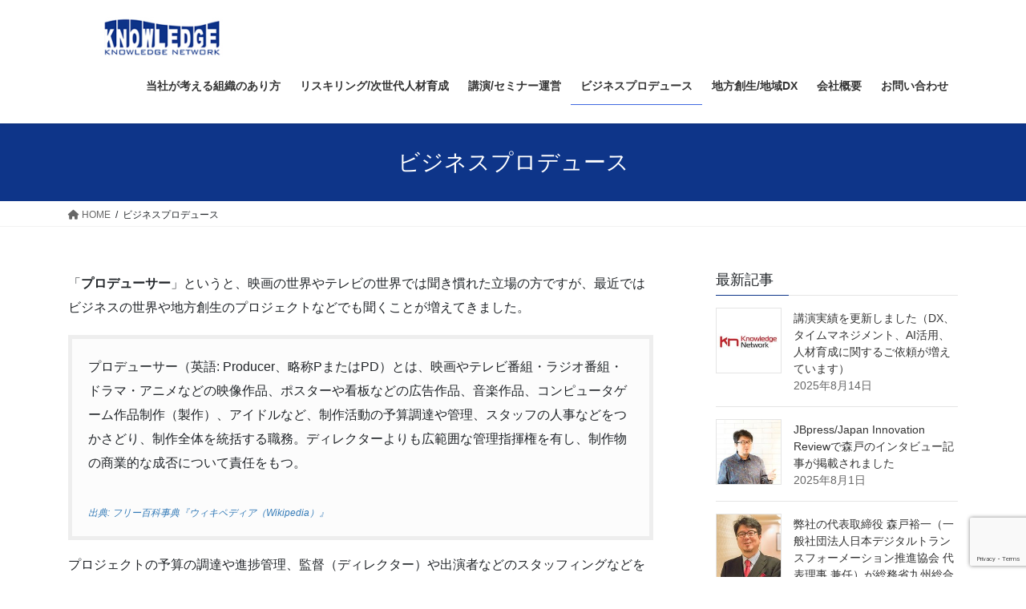

--- FILE ---
content_type: text/html; charset=UTF-8
request_url: https://www.tisiki.net/bizproduce
body_size: 58869
content:
<!DOCTYPE html>
<html lang="ja">
<head>
<meta charset="utf-8">
<meta http-equiv="X-UA-Compatible" content="IE=edge">
<meta name="viewport" content="width=device-width, initial-scale=1">
<!-- Google tag (gtag.js) --><script async src="https://www.googletagmanager.com/gtag/js?id=UA-3285914-3"></script><script>window.dataLayer = window.dataLayer || [];function gtag(){dataLayer.push(arguments);}gtag('js', new Date());gtag('config', 'UA-3285914-3');</script>
<title>ビジネスプロデュース | ナレッジネットワーク株式会社</title>
<meta name='robots' content='max-image-preview:large' />
	<style>img:is([sizes="auto" i], [sizes^="auto," i]) { contain-intrinsic-size: 3000px 1500px }</style>
	<link rel="alternate" type="application/rss+xml" title="ナレッジネットワーク株式会社 &raquo; フィード" href="https://www.tisiki.net/feed" />
<link rel="alternate" type="application/rss+xml" title="ナレッジネットワーク株式会社 &raquo; コメントフィード" href="https://www.tisiki.net/comments/feed" />
<meta name="description" content=" 「プロデューサー」というと、映画の世界やテレビの世界では聞き慣れた立場の方ですが、最近ではビジネスの世界や地方創生のプロジェクトなどでも聞くことが増えてきました。 プロデューサー（英語: Producer、略称PまたはPD）とは、映画やテレビ番組・ラジオ番組・ドラマ・アニメなどの映像作品、ポスターや看板などの広告作品、音楽作品、コンピュータゲーム作品制作（製作）、アイドルなど、制作活動の予算調達や管理、スタッフの人事などをつかさどり、制作全体を統括する職務。ディ" /><script type="text/javascript">
/* <![CDATA[ */
window._wpemojiSettings = {"baseUrl":"https:\/\/s.w.org\/images\/core\/emoji\/16.0.1\/72x72\/","ext":".png","svgUrl":"https:\/\/s.w.org\/images\/core\/emoji\/16.0.1\/svg\/","svgExt":".svg","source":{"concatemoji":"https:\/\/www.tisiki.net\/tisiki\/wp-includes\/js\/wp-emoji-release.min.js?ver=6.8.3"}};
/*! This file is auto-generated */
!function(s,n){var o,i,e;function c(e){try{var t={supportTests:e,timestamp:(new Date).valueOf()};sessionStorage.setItem(o,JSON.stringify(t))}catch(e){}}function p(e,t,n){e.clearRect(0,0,e.canvas.width,e.canvas.height),e.fillText(t,0,0);var t=new Uint32Array(e.getImageData(0,0,e.canvas.width,e.canvas.height).data),a=(e.clearRect(0,0,e.canvas.width,e.canvas.height),e.fillText(n,0,0),new Uint32Array(e.getImageData(0,0,e.canvas.width,e.canvas.height).data));return t.every(function(e,t){return e===a[t]})}function u(e,t){e.clearRect(0,0,e.canvas.width,e.canvas.height),e.fillText(t,0,0);for(var n=e.getImageData(16,16,1,1),a=0;a<n.data.length;a++)if(0!==n.data[a])return!1;return!0}function f(e,t,n,a){switch(t){case"flag":return n(e,"\ud83c\udff3\ufe0f\u200d\u26a7\ufe0f","\ud83c\udff3\ufe0f\u200b\u26a7\ufe0f")?!1:!n(e,"\ud83c\udde8\ud83c\uddf6","\ud83c\udde8\u200b\ud83c\uddf6")&&!n(e,"\ud83c\udff4\udb40\udc67\udb40\udc62\udb40\udc65\udb40\udc6e\udb40\udc67\udb40\udc7f","\ud83c\udff4\u200b\udb40\udc67\u200b\udb40\udc62\u200b\udb40\udc65\u200b\udb40\udc6e\u200b\udb40\udc67\u200b\udb40\udc7f");case"emoji":return!a(e,"\ud83e\udedf")}return!1}function g(e,t,n,a){var r="undefined"!=typeof WorkerGlobalScope&&self instanceof WorkerGlobalScope?new OffscreenCanvas(300,150):s.createElement("canvas"),o=r.getContext("2d",{willReadFrequently:!0}),i=(o.textBaseline="top",o.font="600 32px Arial",{});return e.forEach(function(e){i[e]=t(o,e,n,a)}),i}function t(e){var t=s.createElement("script");t.src=e,t.defer=!0,s.head.appendChild(t)}"undefined"!=typeof Promise&&(o="wpEmojiSettingsSupports",i=["flag","emoji"],n.supports={everything:!0,everythingExceptFlag:!0},e=new Promise(function(e){s.addEventListener("DOMContentLoaded",e,{once:!0})}),new Promise(function(t){var n=function(){try{var e=JSON.parse(sessionStorage.getItem(o));if("object"==typeof e&&"number"==typeof e.timestamp&&(new Date).valueOf()<e.timestamp+604800&&"object"==typeof e.supportTests)return e.supportTests}catch(e){}return null}();if(!n){if("undefined"!=typeof Worker&&"undefined"!=typeof OffscreenCanvas&&"undefined"!=typeof URL&&URL.createObjectURL&&"undefined"!=typeof Blob)try{var e="postMessage("+g.toString()+"("+[JSON.stringify(i),f.toString(),p.toString(),u.toString()].join(",")+"));",a=new Blob([e],{type:"text/javascript"}),r=new Worker(URL.createObjectURL(a),{name:"wpTestEmojiSupports"});return void(r.onmessage=function(e){c(n=e.data),r.terminate(),t(n)})}catch(e){}c(n=g(i,f,p,u))}t(n)}).then(function(e){for(var t in e)n.supports[t]=e[t],n.supports.everything=n.supports.everything&&n.supports[t],"flag"!==t&&(n.supports.everythingExceptFlag=n.supports.everythingExceptFlag&&n.supports[t]);n.supports.everythingExceptFlag=n.supports.everythingExceptFlag&&!n.supports.flag,n.DOMReady=!1,n.readyCallback=function(){n.DOMReady=!0}}).then(function(){return e}).then(function(){var e;n.supports.everything||(n.readyCallback(),(e=n.source||{}).concatemoji?t(e.concatemoji):e.wpemoji&&e.twemoji&&(t(e.twemoji),t(e.wpemoji)))}))}((window,document),window._wpemojiSettings);
/* ]]> */
</script>
<link rel='stylesheet' id='vkExUnit_common_style-css' href='https://www.tisiki.net/tisiki/wp-content/plugins/vk-all-in-one-expansion-unit/assets/css/vkExUnit_style.css?ver=9.110.1.1' type='text/css' media='all' />
<style id='vkExUnit_common_style-inline-css' type='text/css'>
:root {--ver_page_top_button_url:url(https://www.tisiki.net/tisiki/wp-content/plugins/vk-all-in-one-expansion-unit/assets/images/to-top-btn-icon.svg);}@font-face {font-weight: normal;font-style: normal;font-family: "vk_sns";src: url("https://www.tisiki.net/tisiki/wp-content/plugins/vk-all-in-one-expansion-unit/inc/sns/icons/fonts/vk_sns.eot?-bq20cj");src: url("https://www.tisiki.net/tisiki/wp-content/plugins/vk-all-in-one-expansion-unit/inc/sns/icons/fonts/vk_sns.eot?#iefix-bq20cj") format("embedded-opentype"),url("https://www.tisiki.net/tisiki/wp-content/plugins/vk-all-in-one-expansion-unit/inc/sns/icons/fonts/vk_sns.woff?-bq20cj") format("woff"),url("https://www.tisiki.net/tisiki/wp-content/plugins/vk-all-in-one-expansion-unit/inc/sns/icons/fonts/vk_sns.ttf?-bq20cj") format("truetype"),url("https://www.tisiki.net/tisiki/wp-content/plugins/vk-all-in-one-expansion-unit/inc/sns/icons/fonts/vk_sns.svg?-bq20cj#vk_sns") format("svg");}
.veu_promotion-alert__content--text {border: 1px solid rgba(0,0,0,0.125);padding: 0.5em 1em;border-radius: var(--vk-size-radius);margin-bottom: var(--vk-margin-block-bottom);font-size: 0.875rem;}/* Alert Content部分に段落タグを入れた場合に最後の段落の余白を0にする */.veu_promotion-alert__content--text p:last-of-type{margin-bottom:0;margin-top: 0;}
</style>
<style id='wp-emoji-styles-inline-css' type='text/css'>

	img.wp-smiley, img.emoji {
		display: inline !important;
		border: none !important;
		box-shadow: none !important;
		height: 1em !important;
		width: 1em !important;
		margin: 0 0.07em !important;
		vertical-align: -0.1em !important;
		background: none !important;
		padding: 0 !important;
	}
</style>
<link rel='stylesheet' id='wp-block-library-css' href='https://www.tisiki.net/tisiki/wp-includes/css/dist/block-library/style.min.css?ver=6.8.3' type='text/css' media='all' />
<style id='wp-block-library-inline-css' type='text/css'>
.vk-cols--reverse{flex-direction:row-reverse}.vk-cols--hasbtn{margin-bottom:0}.vk-cols--hasbtn>.row>.vk_gridColumn_item,.vk-cols--hasbtn>.wp-block-column{position:relative;padding-bottom:3em}.vk-cols--hasbtn>.row>.vk_gridColumn_item>.wp-block-buttons,.vk-cols--hasbtn>.row>.vk_gridColumn_item>.vk_button,.vk-cols--hasbtn>.wp-block-column>.wp-block-buttons,.vk-cols--hasbtn>.wp-block-column>.vk_button{position:absolute;bottom:0;width:100%}.vk-cols--fit.wp-block-columns{gap:0}.vk-cols--fit.wp-block-columns,.vk-cols--fit.wp-block-columns:not(.is-not-stacked-on-mobile){margin-top:0;margin-bottom:0;justify-content:space-between}.vk-cols--fit.wp-block-columns>.wp-block-column *:last-child,.vk-cols--fit.wp-block-columns:not(.is-not-stacked-on-mobile)>.wp-block-column *:last-child{margin-bottom:0}.vk-cols--fit.wp-block-columns>.wp-block-column>.wp-block-cover,.vk-cols--fit.wp-block-columns:not(.is-not-stacked-on-mobile)>.wp-block-column>.wp-block-cover{margin-top:0}.vk-cols--fit.wp-block-columns.has-background,.vk-cols--fit.wp-block-columns:not(.is-not-stacked-on-mobile).has-background{padding:0}@media(max-width: 599px){.vk-cols--fit.wp-block-columns:not(.has-background)>.wp-block-column:not(.has-background),.vk-cols--fit.wp-block-columns:not(.is-not-stacked-on-mobile):not(.has-background)>.wp-block-column:not(.has-background){padding-left:0 !important;padding-right:0 !important}}@media(min-width: 782px){.vk-cols--fit.wp-block-columns .block-editor-block-list__block.wp-block-column:not(:first-child),.vk-cols--fit.wp-block-columns>.wp-block-column:not(:first-child),.vk-cols--fit.wp-block-columns:not(.is-not-stacked-on-mobile) .block-editor-block-list__block.wp-block-column:not(:first-child),.vk-cols--fit.wp-block-columns:not(.is-not-stacked-on-mobile)>.wp-block-column:not(:first-child){margin-left:0}}@media(min-width: 600px)and (max-width: 781px){.vk-cols--fit.wp-block-columns .wp-block-column:nth-child(2n),.vk-cols--fit.wp-block-columns:not(.is-not-stacked-on-mobile) .wp-block-column:nth-child(2n){margin-left:0}.vk-cols--fit.wp-block-columns .wp-block-column:not(:only-child),.vk-cols--fit.wp-block-columns:not(.is-not-stacked-on-mobile) .wp-block-column:not(:only-child){flex-basis:50% !important}}.vk-cols--fit--gap1.wp-block-columns{gap:1px}@media(min-width: 600px)and (max-width: 781px){.vk-cols--fit--gap1.wp-block-columns .wp-block-column:not(:only-child){flex-basis:calc(50% - 1px) !important}}.vk-cols--fit.vk-cols--grid>.block-editor-block-list__block,.vk-cols--fit.vk-cols--grid>.wp-block-column,.vk-cols--fit.vk-cols--grid:not(.is-not-stacked-on-mobile)>.block-editor-block-list__block,.vk-cols--fit.vk-cols--grid:not(.is-not-stacked-on-mobile)>.wp-block-column{flex-basis:50%;box-sizing:border-box}@media(max-width: 599px){.vk-cols--fit.vk-cols--grid.vk-cols--grid--alignfull>.wp-block-column:nth-child(2)>.wp-block-cover,.vk-cols--fit.vk-cols--grid.vk-cols--grid--alignfull>.wp-block-column:nth-child(2)>.vk_outer,.vk-cols--fit.vk-cols--grid:not(.is-not-stacked-on-mobile).vk-cols--grid--alignfull>.wp-block-column:nth-child(2)>.wp-block-cover,.vk-cols--fit.vk-cols--grid:not(.is-not-stacked-on-mobile).vk-cols--grid--alignfull>.wp-block-column:nth-child(2)>.vk_outer{width:100vw;margin-right:calc((100% - 100vw)/2);margin-left:calc((100% - 100vw)/2)}}@media(min-width: 600px){.vk-cols--fit.vk-cols--grid.vk-cols--grid--alignfull>.wp-block-column:nth-child(2)>.wp-block-cover,.vk-cols--fit.vk-cols--grid.vk-cols--grid--alignfull>.wp-block-column:nth-child(2)>.vk_outer,.vk-cols--fit.vk-cols--grid:not(.is-not-stacked-on-mobile).vk-cols--grid--alignfull>.wp-block-column:nth-child(2)>.wp-block-cover,.vk-cols--fit.vk-cols--grid:not(.is-not-stacked-on-mobile).vk-cols--grid--alignfull>.wp-block-column:nth-child(2)>.vk_outer{margin-right:calc(100% - 50vw);width:50vw}}@media(min-width: 600px){.vk-cols--fit.vk-cols--grid.vk-cols--grid--alignfull.vk-cols--reverse>.wp-block-column,.vk-cols--fit.vk-cols--grid:not(.is-not-stacked-on-mobile).vk-cols--grid--alignfull.vk-cols--reverse>.wp-block-column{margin-left:0;margin-right:0}.vk-cols--fit.vk-cols--grid.vk-cols--grid--alignfull.vk-cols--reverse>.wp-block-column:nth-child(2)>.wp-block-cover,.vk-cols--fit.vk-cols--grid.vk-cols--grid--alignfull.vk-cols--reverse>.wp-block-column:nth-child(2)>.vk_outer,.vk-cols--fit.vk-cols--grid:not(.is-not-stacked-on-mobile).vk-cols--grid--alignfull.vk-cols--reverse>.wp-block-column:nth-child(2)>.wp-block-cover,.vk-cols--fit.vk-cols--grid:not(.is-not-stacked-on-mobile).vk-cols--grid--alignfull.vk-cols--reverse>.wp-block-column:nth-child(2)>.vk_outer{margin-left:calc(100% - 50vw)}}.vk-cols--menu h2,.vk-cols--menu h3,.vk-cols--menu h4,.vk-cols--menu h5{margin-bottom:.2em;text-shadow:#000 0 0 10px}.vk-cols--menu h2:first-child,.vk-cols--menu h3:first-child,.vk-cols--menu h4:first-child,.vk-cols--menu h5:first-child{margin-top:0}.vk-cols--menu p{margin-bottom:1rem;text-shadow:#000 0 0 10px}.vk-cols--menu .wp-block-cover__inner-container:last-child{margin-bottom:0}.vk-cols--fitbnrs .wp-block-column .wp-block-cover:hover img{filter:unset}.vk-cols--fitbnrs .wp-block-column .wp-block-cover:hover{background-color:unset}.vk-cols--fitbnrs .wp-block-column .wp-block-cover:hover .wp-block-cover__image-background{filter:unset !important}.vk-cols--fitbnrs .wp-block-cover .wp-block-cover__inner-container{position:absolute;height:100%;width:100%}.vk-cols--fitbnrs .vk_button{height:100%;margin:0}.vk-cols--fitbnrs .vk_button .vk_button_btn,.vk-cols--fitbnrs .vk_button .btn{height:100%;width:100%;border:none;box-shadow:none;background-color:unset !important;transition:unset}.vk-cols--fitbnrs .vk_button .vk_button_btn:hover,.vk-cols--fitbnrs .vk_button .btn:hover{transition:unset}.vk-cols--fitbnrs .vk_button .vk_button_btn:after,.vk-cols--fitbnrs .vk_button .btn:after{border:none}.vk-cols--fitbnrs .vk_button .vk_button_link_txt{width:100%;position:absolute;top:50%;left:50%;transform:translateY(-50%) translateX(-50%);font-size:2rem;text-shadow:#000 0 0 10px}.vk-cols--fitbnrs .vk_button .vk_button_link_subCaption{width:100%;position:absolute;top:calc(50% + 2.2em);left:50%;transform:translateY(-50%) translateX(-50%);text-shadow:#000 0 0 10px}@media(min-width: 992px){.vk-cols--media.wp-block-columns{gap:3rem}}.vk-fit-map figure{margin-bottom:0}.vk-fit-map iframe{position:relative;margin-bottom:0;display:block;max-height:400px;width:100vw}.vk-fit-map:is(.alignfull,.alignwide) div{max-width:100%}.vk-table--th--width25 :where(tr>*:first-child){width:25%}.vk-table--th--width30 :where(tr>*:first-child){width:30%}.vk-table--th--width35 :where(tr>*:first-child){width:35%}.vk-table--th--width40 :where(tr>*:first-child){width:40%}.vk-table--th--bg-bright :where(tr>*:first-child){background-color:var(--wp--preset--color--bg-secondary, rgba(0, 0, 0, 0.05))}@media(max-width: 599px){.vk-table--mobile-block :is(th,td){width:100%;display:block}.vk-table--mobile-block.wp-block-table table :is(th,td){border-top:none}}.vk-table--width--th25 :where(tr>*:first-child){width:25%}.vk-table--width--th30 :where(tr>*:first-child){width:30%}.vk-table--width--th35 :where(tr>*:first-child){width:35%}.vk-table--width--th40 :where(tr>*:first-child){width:40%}.no-margin{margin:0}@media(max-width: 599px){.wp-block-image.vk-aligncenter--mobile>.alignright{float:none;margin-left:auto;margin-right:auto}.vk-no-padding-horizontal--mobile{padding-left:0 !important;padding-right:0 !important}}
/* VK Color Palettes */
</style>
<style id='classic-theme-styles-inline-css' type='text/css'>
/*! This file is auto-generated */
.wp-block-button__link{color:#fff;background-color:#32373c;border-radius:9999px;box-shadow:none;text-decoration:none;padding:calc(.667em + 2px) calc(1.333em + 2px);font-size:1.125em}.wp-block-file__button{background:#32373c;color:#fff;text-decoration:none}
</style>
<style id='global-styles-inline-css' type='text/css'>
:root{--wp--preset--aspect-ratio--square: 1;--wp--preset--aspect-ratio--4-3: 4/3;--wp--preset--aspect-ratio--3-4: 3/4;--wp--preset--aspect-ratio--3-2: 3/2;--wp--preset--aspect-ratio--2-3: 2/3;--wp--preset--aspect-ratio--16-9: 16/9;--wp--preset--aspect-ratio--9-16: 9/16;--wp--preset--color--black: #000000;--wp--preset--color--cyan-bluish-gray: #abb8c3;--wp--preset--color--white: #ffffff;--wp--preset--color--pale-pink: #f78da7;--wp--preset--color--vivid-red: #cf2e2e;--wp--preset--color--luminous-vivid-orange: #ff6900;--wp--preset--color--luminous-vivid-amber: #fcb900;--wp--preset--color--light-green-cyan: #7bdcb5;--wp--preset--color--vivid-green-cyan: #00d084;--wp--preset--color--pale-cyan-blue: #8ed1fc;--wp--preset--color--vivid-cyan-blue: #0693e3;--wp--preset--color--vivid-purple: #9b51e0;--wp--preset--gradient--vivid-cyan-blue-to-vivid-purple: linear-gradient(135deg,rgba(6,147,227,1) 0%,rgb(155,81,224) 100%);--wp--preset--gradient--light-green-cyan-to-vivid-green-cyan: linear-gradient(135deg,rgb(122,220,180) 0%,rgb(0,208,130) 100%);--wp--preset--gradient--luminous-vivid-amber-to-luminous-vivid-orange: linear-gradient(135deg,rgba(252,185,0,1) 0%,rgba(255,105,0,1) 100%);--wp--preset--gradient--luminous-vivid-orange-to-vivid-red: linear-gradient(135deg,rgba(255,105,0,1) 0%,rgb(207,46,46) 100%);--wp--preset--gradient--very-light-gray-to-cyan-bluish-gray: linear-gradient(135deg,rgb(238,238,238) 0%,rgb(169,184,195) 100%);--wp--preset--gradient--cool-to-warm-spectrum: linear-gradient(135deg,rgb(74,234,220) 0%,rgb(151,120,209) 20%,rgb(207,42,186) 40%,rgb(238,44,130) 60%,rgb(251,105,98) 80%,rgb(254,248,76) 100%);--wp--preset--gradient--blush-light-purple: linear-gradient(135deg,rgb(255,206,236) 0%,rgb(152,150,240) 100%);--wp--preset--gradient--blush-bordeaux: linear-gradient(135deg,rgb(254,205,165) 0%,rgb(254,45,45) 50%,rgb(107,0,62) 100%);--wp--preset--gradient--luminous-dusk: linear-gradient(135deg,rgb(255,203,112) 0%,rgb(199,81,192) 50%,rgb(65,88,208) 100%);--wp--preset--gradient--pale-ocean: linear-gradient(135deg,rgb(255,245,203) 0%,rgb(182,227,212) 50%,rgb(51,167,181) 100%);--wp--preset--gradient--electric-grass: linear-gradient(135deg,rgb(202,248,128) 0%,rgb(113,206,126) 100%);--wp--preset--gradient--midnight: linear-gradient(135deg,rgb(2,3,129) 0%,rgb(40,116,252) 100%);--wp--preset--font-size--small: 13px;--wp--preset--font-size--medium: 20px;--wp--preset--font-size--large: 36px;--wp--preset--font-size--x-large: 42px;--wp--preset--spacing--20: 0.44rem;--wp--preset--spacing--30: 0.67rem;--wp--preset--spacing--40: 1rem;--wp--preset--spacing--50: 1.5rem;--wp--preset--spacing--60: 2.25rem;--wp--preset--spacing--70: 3.38rem;--wp--preset--spacing--80: 5.06rem;--wp--preset--shadow--natural: 6px 6px 9px rgba(0, 0, 0, 0.2);--wp--preset--shadow--deep: 12px 12px 50px rgba(0, 0, 0, 0.4);--wp--preset--shadow--sharp: 6px 6px 0px rgba(0, 0, 0, 0.2);--wp--preset--shadow--outlined: 6px 6px 0px -3px rgba(255, 255, 255, 1), 6px 6px rgba(0, 0, 0, 1);--wp--preset--shadow--crisp: 6px 6px 0px rgba(0, 0, 0, 1);}:where(.is-layout-flex){gap: 0.5em;}:where(.is-layout-grid){gap: 0.5em;}body .is-layout-flex{display: flex;}.is-layout-flex{flex-wrap: wrap;align-items: center;}.is-layout-flex > :is(*, div){margin: 0;}body .is-layout-grid{display: grid;}.is-layout-grid > :is(*, div){margin: 0;}:where(.wp-block-columns.is-layout-flex){gap: 2em;}:where(.wp-block-columns.is-layout-grid){gap: 2em;}:where(.wp-block-post-template.is-layout-flex){gap: 1.25em;}:where(.wp-block-post-template.is-layout-grid){gap: 1.25em;}.has-black-color{color: var(--wp--preset--color--black) !important;}.has-cyan-bluish-gray-color{color: var(--wp--preset--color--cyan-bluish-gray) !important;}.has-white-color{color: var(--wp--preset--color--white) !important;}.has-pale-pink-color{color: var(--wp--preset--color--pale-pink) !important;}.has-vivid-red-color{color: var(--wp--preset--color--vivid-red) !important;}.has-luminous-vivid-orange-color{color: var(--wp--preset--color--luminous-vivid-orange) !important;}.has-luminous-vivid-amber-color{color: var(--wp--preset--color--luminous-vivid-amber) !important;}.has-light-green-cyan-color{color: var(--wp--preset--color--light-green-cyan) !important;}.has-vivid-green-cyan-color{color: var(--wp--preset--color--vivid-green-cyan) !important;}.has-pale-cyan-blue-color{color: var(--wp--preset--color--pale-cyan-blue) !important;}.has-vivid-cyan-blue-color{color: var(--wp--preset--color--vivid-cyan-blue) !important;}.has-vivid-purple-color{color: var(--wp--preset--color--vivid-purple) !important;}.has-black-background-color{background-color: var(--wp--preset--color--black) !important;}.has-cyan-bluish-gray-background-color{background-color: var(--wp--preset--color--cyan-bluish-gray) !important;}.has-white-background-color{background-color: var(--wp--preset--color--white) !important;}.has-pale-pink-background-color{background-color: var(--wp--preset--color--pale-pink) !important;}.has-vivid-red-background-color{background-color: var(--wp--preset--color--vivid-red) !important;}.has-luminous-vivid-orange-background-color{background-color: var(--wp--preset--color--luminous-vivid-orange) !important;}.has-luminous-vivid-amber-background-color{background-color: var(--wp--preset--color--luminous-vivid-amber) !important;}.has-light-green-cyan-background-color{background-color: var(--wp--preset--color--light-green-cyan) !important;}.has-vivid-green-cyan-background-color{background-color: var(--wp--preset--color--vivid-green-cyan) !important;}.has-pale-cyan-blue-background-color{background-color: var(--wp--preset--color--pale-cyan-blue) !important;}.has-vivid-cyan-blue-background-color{background-color: var(--wp--preset--color--vivid-cyan-blue) !important;}.has-vivid-purple-background-color{background-color: var(--wp--preset--color--vivid-purple) !important;}.has-black-border-color{border-color: var(--wp--preset--color--black) !important;}.has-cyan-bluish-gray-border-color{border-color: var(--wp--preset--color--cyan-bluish-gray) !important;}.has-white-border-color{border-color: var(--wp--preset--color--white) !important;}.has-pale-pink-border-color{border-color: var(--wp--preset--color--pale-pink) !important;}.has-vivid-red-border-color{border-color: var(--wp--preset--color--vivid-red) !important;}.has-luminous-vivid-orange-border-color{border-color: var(--wp--preset--color--luminous-vivid-orange) !important;}.has-luminous-vivid-amber-border-color{border-color: var(--wp--preset--color--luminous-vivid-amber) !important;}.has-light-green-cyan-border-color{border-color: var(--wp--preset--color--light-green-cyan) !important;}.has-vivid-green-cyan-border-color{border-color: var(--wp--preset--color--vivid-green-cyan) !important;}.has-pale-cyan-blue-border-color{border-color: var(--wp--preset--color--pale-cyan-blue) !important;}.has-vivid-cyan-blue-border-color{border-color: var(--wp--preset--color--vivid-cyan-blue) !important;}.has-vivid-purple-border-color{border-color: var(--wp--preset--color--vivid-purple) !important;}.has-vivid-cyan-blue-to-vivid-purple-gradient-background{background: var(--wp--preset--gradient--vivid-cyan-blue-to-vivid-purple) !important;}.has-light-green-cyan-to-vivid-green-cyan-gradient-background{background: var(--wp--preset--gradient--light-green-cyan-to-vivid-green-cyan) !important;}.has-luminous-vivid-amber-to-luminous-vivid-orange-gradient-background{background: var(--wp--preset--gradient--luminous-vivid-amber-to-luminous-vivid-orange) !important;}.has-luminous-vivid-orange-to-vivid-red-gradient-background{background: var(--wp--preset--gradient--luminous-vivid-orange-to-vivid-red) !important;}.has-very-light-gray-to-cyan-bluish-gray-gradient-background{background: var(--wp--preset--gradient--very-light-gray-to-cyan-bluish-gray) !important;}.has-cool-to-warm-spectrum-gradient-background{background: var(--wp--preset--gradient--cool-to-warm-spectrum) !important;}.has-blush-light-purple-gradient-background{background: var(--wp--preset--gradient--blush-light-purple) !important;}.has-blush-bordeaux-gradient-background{background: var(--wp--preset--gradient--blush-bordeaux) !important;}.has-luminous-dusk-gradient-background{background: var(--wp--preset--gradient--luminous-dusk) !important;}.has-pale-ocean-gradient-background{background: var(--wp--preset--gradient--pale-ocean) !important;}.has-electric-grass-gradient-background{background: var(--wp--preset--gradient--electric-grass) !important;}.has-midnight-gradient-background{background: var(--wp--preset--gradient--midnight) !important;}.has-small-font-size{font-size: var(--wp--preset--font-size--small) !important;}.has-medium-font-size{font-size: var(--wp--preset--font-size--medium) !important;}.has-large-font-size{font-size: var(--wp--preset--font-size--large) !important;}.has-x-large-font-size{font-size: var(--wp--preset--font-size--x-large) !important;}
:where(.wp-block-post-template.is-layout-flex){gap: 1.25em;}:where(.wp-block-post-template.is-layout-grid){gap: 1.25em;}
:where(.wp-block-columns.is-layout-flex){gap: 2em;}:where(.wp-block-columns.is-layout-grid){gap: 2em;}
:root :where(.wp-block-pullquote){font-size: 1.5em;line-height: 1.6;}
</style>
<link rel='stylesheet' id='contact-form-7-css' href='https://www.tisiki.net/tisiki/wp-content/plugins/contact-form-7/includes/css/styles.css?ver=6.1.2' type='text/css' media='all' />
<link rel='stylesheet' id='vk-swiper-style-css' href='https://www.tisiki.net/tisiki/wp-content/plugins/vk-blocks/vendor/vektor-inc/vk-swiper/src/assets/css/swiper-bundle.min.css?ver=11.0.2' type='text/css' media='all' />
<link rel='stylesheet' id='bootstrap-4-style-css' href='https://www.tisiki.net/tisiki/wp-content/themes/lightning/_g2/library/bootstrap-4/css/bootstrap.min.css?ver=4.5.0' type='text/css' media='all' />
<link rel='stylesheet' id='lightning-common-style-css' href='https://www.tisiki.net/tisiki/wp-content/themes/lightning/_g2/assets/css/common.css?ver=15.30.0' type='text/css' media='all' />
<style id='lightning-common-style-inline-css' type='text/css'>
/* vk-mobile-nav */:root {--vk-mobile-nav-menu-btn-bg-src: url("https://www.tisiki.net/tisiki/wp-content/themes/lightning/_g2/inc/vk-mobile-nav/package/images/vk-menu-btn-black.svg");--vk-mobile-nav-menu-btn-close-bg-src: url("https://www.tisiki.net/tisiki/wp-content/themes/lightning/_g2/inc/vk-mobile-nav/package/images/vk-menu-close-black.svg");--vk-menu-acc-icon-open-black-bg-src: url("https://www.tisiki.net/tisiki/wp-content/themes/lightning/_g2/inc/vk-mobile-nav/package/images/vk-menu-acc-icon-open-black.svg");--vk-menu-acc-icon-open-white-bg-src: url("https://www.tisiki.net/tisiki/wp-content/themes/lightning/_g2/inc/vk-mobile-nav/package/images/vk-menu-acc-icon-open-white.svg");--vk-menu-acc-icon-close-black-bg-src: url("https://www.tisiki.net/tisiki/wp-content/themes/lightning/_g2/inc/vk-mobile-nav/package/images/vk-menu-close-black.svg");--vk-menu-acc-icon-close-white-bg-src: url("https://www.tisiki.net/tisiki/wp-content/themes/lightning/_g2/inc/vk-mobile-nav/package/images/vk-menu-close-white.svg");}
</style>
<link rel='stylesheet' id='lightning-design-style-css' href='https://www.tisiki.net/tisiki/wp-content/themes/lightning/_g2/design-skin/origin2/css/style.css?ver=15.30.0' type='text/css' media='all' />
<style id='lightning-design-style-inline-css' type='text/css'>
:root {--color-key:#0e3589;--wp--preset--color--vk-color-primary:#0e3589;--color-key-dark:#4169e1;}
/* ltg common custom */:root {--vk-menu-acc-btn-border-color:#333;--vk-color-primary:#0e3589;--vk-color-primary-dark:#4169e1;--vk-color-primary-vivid:#0f3a97;--color-key:#0e3589;--wp--preset--color--vk-color-primary:#0e3589;--color-key-dark:#4169e1;}.veu_color_txt_key { color:#4169e1 ; }.veu_color_bg_key { background-color:#4169e1 ; }.veu_color_border_key { border-color:#4169e1 ; }.btn-default { border-color:#0e3589;color:#0e3589;}.btn-default:focus,.btn-default:hover { border-color:#0e3589;background-color: #0e3589; }.wp-block-search__button,.btn-primary { background-color:#0e3589;border-color:#4169e1; }.wp-block-search__button:focus,.wp-block-search__button:hover,.btn-primary:not(:disabled):not(.disabled):active,.btn-primary:focus,.btn-primary:hover { background-color:#4169e1;border-color:#0e3589; }.btn-outline-primary { color : #0e3589 ; border-color:#0e3589; }.btn-outline-primary:not(:disabled):not(.disabled):active,.btn-outline-primary:focus,.btn-outline-primary:hover { color : #fff; background-color:#0e3589;border-color:#4169e1; }a { color:#337ab7; }
.tagcloud a:before { font-family: "Font Awesome 5 Free";content: "\f02b";font-weight: bold; }
.media .media-body .media-heading a:hover { color:#0e3589; }@media (min-width: 768px){.gMenu > li:before,.gMenu > li.menu-item-has-children::after { border-bottom-color:#4169e1 }.gMenu li li { background-color:#4169e1 }.gMenu li li a:hover { background-color:#0e3589; }} /* @media (min-width: 768px) */.page-header { background-color:#0e3589; }h2,.mainSection-title { border-top-color:#0e3589; }h3:after,.subSection-title:after { border-bottom-color:#0e3589; }ul.page-numbers li span.page-numbers.current,.page-link dl .post-page-numbers.current { background-color:#0e3589; }.pager li > a { border-color:#0e3589;color:#0e3589;}.pager li > a:hover { background-color:#0e3589;color:#fff;}.siteFooter { border-top-color:#0e3589; }dt { border-left-color:#0e3589; }:root {--g_nav_main_acc_icon_open_url:url(https://www.tisiki.net/tisiki/wp-content/themes/lightning/_g2/inc/vk-mobile-nav/package/images/vk-menu-acc-icon-open-black.svg);--g_nav_main_acc_icon_close_url: url(https://www.tisiki.net/tisiki/wp-content/themes/lightning/_g2/inc/vk-mobile-nav/package/images/vk-menu-close-black.svg);--g_nav_sub_acc_icon_open_url: url(https://www.tisiki.net/tisiki/wp-content/themes/lightning/_g2/inc/vk-mobile-nav/package/images/vk-menu-acc-icon-open-white.svg);--g_nav_sub_acc_icon_close_url: url(https://www.tisiki.net/tisiki/wp-content/themes/lightning/_g2/inc/vk-mobile-nav/package/images/vk-menu-close-white.svg);}
</style>
<link rel='stylesheet' id='veu-cta-css' href='https://www.tisiki.net/tisiki/wp-content/plugins/vk-all-in-one-expansion-unit/inc/call-to-action/package/assets/css/style.css?ver=9.110.1.1' type='text/css' media='all' />
<link rel='stylesheet' id='vk-blocks-build-css-css' href='https://www.tisiki.net/tisiki/wp-content/plugins/vk-blocks/build/block-build.css?ver=1.108.0.1' type='text/css' media='all' />
<style id='vk-blocks-build-css-inline-css' type='text/css'>
:root {--vk_flow-arrow: url(https://www.tisiki.net/tisiki/wp-content/plugins/vk-blocks/inc/vk-blocks/images/arrow_bottom.svg);--vk_image-mask-circle: url(https://www.tisiki.net/tisiki/wp-content/plugins/vk-blocks/inc/vk-blocks/images/circle.svg);--vk_image-mask-wave01: url(https://www.tisiki.net/tisiki/wp-content/plugins/vk-blocks/inc/vk-blocks/images/wave01.svg);--vk_image-mask-wave02: url(https://www.tisiki.net/tisiki/wp-content/plugins/vk-blocks/inc/vk-blocks/images/wave02.svg);--vk_image-mask-wave03: url(https://www.tisiki.net/tisiki/wp-content/plugins/vk-blocks/inc/vk-blocks/images/wave03.svg);--vk_image-mask-wave04: url(https://www.tisiki.net/tisiki/wp-content/plugins/vk-blocks/inc/vk-blocks/images/wave04.svg);}

	:root {

		--vk-balloon-border-width:1px;

		--vk-balloon-speech-offset:-12px;
	}
	
</style>
<link rel='stylesheet' id='lightning-theme-style-css' href='https://www.tisiki.net/tisiki/wp-content/themes/lightning/style.css?ver=15.30.0' type='text/css' media='all' />
<style id='lightning-theme-style-inline-css' type='text/css'>

			.prBlock_icon_outer { border:1px solid #0e3589; }
			.prBlock_icon { color:#0e3589; }
		
</style>
<link rel='stylesheet' id='vk-font-awesome-css' href='https://www.tisiki.net/tisiki/wp-content/themes/lightning/vendor/vektor-inc/font-awesome-versions/src/versions/6/css/all.min.css?ver=6.4.2' type='text/css' media='all' />
<script type="text/javascript" src="https://www.tisiki.net/tisiki/wp-includes/js/jquery/jquery.min.js?ver=3.7.1" id="jquery-core-js"></script>
<script type="text/javascript" src="https://www.tisiki.net/tisiki/wp-includes/js/jquery/jquery-migrate.min.js?ver=3.4.1" id="jquery-migrate-js"></script>
<link rel="https://api.w.org/" href="https://www.tisiki.net/wp-json/" /><link rel="alternate" title="JSON" type="application/json" href="https://www.tisiki.net/wp-json/wp/v2/pages/65" /><link rel="EditURI" type="application/rsd+xml" title="RSD" href="https://www.tisiki.net/tisiki/xmlrpc.php?rsd" />
<meta name="generator" content="WordPress 6.8.3" />
<link rel="canonical" href="https://www.tisiki.net/bizproduce" />
<link rel='shortlink' href='https://www.tisiki.net/?p=65' />
<link rel="alternate" title="oEmbed (JSON)" type="application/json+oembed" href="https://www.tisiki.net/wp-json/oembed/1.0/embed?url=https%3A%2F%2Fwww.tisiki.net%2Fbizproduce" />
<link rel="alternate" title="oEmbed (XML)" type="text/xml+oembed" href="https://www.tisiki.net/wp-json/oembed/1.0/embed?url=https%3A%2F%2Fwww.tisiki.net%2Fbizproduce&#038;format=xml" />
<style id="lightning-color-custom-for-plugins" type="text/css">/* ltg theme common */.color_key_bg,.color_key_bg_hover:hover{background-color: #0e3589;}.color_key_txt,.color_key_txt_hover:hover{color: #0e3589;}.color_key_border,.color_key_border_hover:hover{border-color: #0e3589;}.color_key_dark_bg,.color_key_dark_bg_hover:hover{background-color: #4169e1;}.color_key_dark_txt,.color_key_dark_txt_hover:hover{color: #4169e1;}.color_key_dark_border,.color_key_dark_border_hover:hover{border-color: #4169e1;}</style><!-- [ VK All in One Expansion Unit OGP ] -->
<meta property="og:site_name" content="ナレッジネットワーク株式会社" />
<meta property="og:url" content="https://www.tisiki.net/bizproduce" />
<meta property="og:title" content="ビジネスプロデュース | ナレッジネットワーク株式会社" />
<meta property="og:description" content=" 「プロデューサー」というと、映画の世界やテレビの世界では聞き慣れた立場の方ですが、最近ではビジネスの世界や地方創生のプロジェクトなどでも聞くことが増えてきました。 プロデューサー（英語: Producer、略称PまたはPD）とは、映画やテレビ番組・ラジオ番組・ドラマ・アニメなどの映像作品、ポスターや看板などの広告作品、音楽作品、コンピュータゲーム作品制作（製作）、アイドルなど、制作活動の予算調達や管理、スタッフの人事などをつかさどり、制作全体を統括する職務。ディ" />
<meta property="fb:app_id" content="370073026371447" />
<meta property="og:type" content="article" />
<!-- [ / VK All in One Expansion Unit OGP ] -->
<!-- [ VK All in One Expansion Unit twitter card ] -->
<meta name="twitter:card" content="summary_large_image">
<meta name="twitter:description" content=" 「プロデューサー」というと、映画の世界やテレビの世界では聞き慣れた立場の方ですが、最近ではビジネスの世界や地方創生のプロジェクトなどでも聞くことが増えてきました。 プロデューサー（英語: Producer、略称PまたはPD）とは、映画やテレビ番組・ラジオ番組・ドラマ・アニメなどの映像作品、ポスターや看板などの広告作品、音楽作品、コンピュータゲーム作品制作（製作）、アイドルなど、制作活動の予算調達や管理、スタッフの人事などをつかさどり、制作全体を統括する職務。ディ">
<meta name="twitter:title" content="ビジネスプロデュース | ナレッジネットワーク株式会社">
<meta name="twitter:url" content="https://www.tisiki.net/bizproduce">
	<meta name="twitter:domain" content="www.tisiki.net">
	<!-- [ / VK All in One Expansion Unit twitter card ] -->
	<link rel="icon" href="https://www.tisiki.net/tisiki/wp-content/uploads/2015/04/cropped-Kowledge-Network-2-lines-c-32x32.jpg" sizes="32x32" />
<link rel="icon" href="https://www.tisiki.net/tisiki/wp-content/uploads/2015/04/cropped-Kowledge-Network-2-lines-c-192x192.jpg" sizes="192x192" />
<link rel="apple-touch-icon" href="https://www.tisiki.net/tisiki/wp-content/uploads/2015/04/cropped-Kowledge-Network-2-lines-c-180x180.jpg" />
<meta name="msapplication-TileImage" content="https://www.tisiki.net/tisiki/wp-content/uploads/2015/04/cropped-Kowledge-Network-2-lines-c-270x270.jpg" />
		<style type="text/css">/* VK CSS Customize */footer .copySection p:nth-child(2){display:none !important;}/* End VK CSS Customize */</style>
			
</head>
<body class="wp-singular page-template-default page page-id-65 wp-theme-lightning vk-blocks fa_v6_css post-name-bizproduce post-type-page sidebar-fix sidebar-fix-priority-top bootstrap4 device-pc">
<a class="skip-link screen-reader-text" href="#main">コンテンツへスキップ</a>
<a class="skip-link screen-reader-text" href="#vk-mobile-nav">ナビゲーションに移動</a>
<header class="siteHeader">
		<div class="container siteHeadContainer">
		<div class="navbar-header">
						<p class="navbar-brand siteHeader_logo">
			<a href="https://www.tisiki.net/">
				<span><img src="https://www.tisiki.net/tisiki/wp-content/uploads/2019/04/logo.jpg" alt="ナレッジネットワーク株式会社" /></span>
			</a>
			</p>
					</div>

					<div id="gMenu_outer" class="gMenu_outer">
				<nav class="menu-%e3%83%8a%e3%83%ac%e3%83%83%e3%82%b8%e3%83%8d%e3%83%83%e3%83%88%e3%83%af%e3%83%bc%e3%82%af-container"><ul id="menu-%e3%83%8a%e3%83%ac%e3%83%83%e3%82%b8%e3%83%8d%e3%83%83%e3%83%88%e3%83%af%e3%83%bc%e3%82%af" class="menu gMenu vk-menu-acc"><li id="menu-item-54" class="menu-item menu-item-type-post_type menu-item-object-page"><a href="https://www.tisiki.net/messages"><strong class="gMenu_name">当社が考える組織のあり方</strong></a></li>
<li id="menu-item-53" class="menu-item menu-item-type-post_type menu-item-object-page menu-item-has-children"><a href="https://www.tisiki.net/hr_development"><strong class="gMenu_name">リスキリング/次世代人材育成</strong></a>
<ul class="sub-menu">
	<li id="menu-item-161" class="menu-item menu-item-type-post_type menu-item-object-page"><a href="https://www.tisiki.net/training">企業研修サービス</a></li>
	<li id="menu-item-51" class="menu-item menu-item-type-post_type menu-item-object-page"><a href="https://www.tisiki.net/contents">コンテンツ開発</a></li>
	<li id="menu-item-195" class="menu-item menu-item-type-post_type menu-item-object-page"><a href="https://www.tisiki.net/internship">育成採用支援</a></li>
</ul>
</li>
<li id="menu-item-156" class="menu-item menu-item-type-post_type menu-item-object-page"><a href="https://www.tisiki.net/lecture_seminar"><strong class="gMenu_name">講演/セミナー運営</strong></a></li>
<li id="menu-item-66" class="menu-item menu-item-type-post_type menu-item-object-page current-menu-item page_item page-item-65 current_page_item"><a href="https://www.tisiki.net/bizproduce"><strong class="gMenu_name">ビジネスプロデュース</strong></a></li>
<li id="menu-item-157" class="menu-item menu-item-type-post_type menu-item-object-page"><a href="https://www.tisiki.net/regional_revitalization"><strong class="gMenu_name">地方創生/地域DX</strong></a></li>
<li id="menu-item-49" class="menu-item menu-item-type-post_type menu-item-object-page"><a href="https://www.tisiki.net/profile"><strong class="gMenu_name">会社概要</strong></a></li>
<li id="menu-item-115" class="menu-item menu-item-type-post_type menu-item-object-page"><a href="https://www.tisiki.net/inquiry_kn"><strong class="gMenu_name">お問い合わせ</strong></a></li>
</ul></nav>			</div>
			</div>
	</header>

<div class="section page-header"><div class="container"><div class="row"><div class="col-md-12">
<h1 class="page-header_pageTitle">
ビジネスプロデュース</h1>
</div></div></div></div><!-- [ /.page-header ] -->


<!-- [ .breadSection ] --><div class="section breadSection"><div class="container"><div class="row"><ol class="breadcrumb" itemscope itemtype="https://schema.org/BreadcrumbList"><li id="panHome" itemprop="itemListElement" itemscope itemtype="http://schema.org/ListItem"><a itemprop="item" href="https://www.tisiki.net/"><span itemprop="name"><i class="fa fa-home"></i> HOME</span></a><meta itemprop="position" content="1" /></li><li><span>ビジネスプロデュース</span><meta itemprop="position" content="2" /></li></ol></div></div></div><!-- [ /.breadSection ] -->

<div class="section siteContent">
<div class="container">
<div class="row">

	<div class="col mainSection mainSection-col-two baseSection vk_posts-mainSection" id="main" role="main">
				<article id="post-65" class="entry entry-full post-65 page type-page status-publish hentry">

	
	
	
	<div class="entry-body">
				
<p> 「<strong>プロデューサー</strong>」というと、映画の世界やテレビの世界では聞き慣れた立場の方ですが、最近ではビジネスの世界や地方創生のプロジェクトなどでも聞くことが増えてきました。 </p>



<blockquote class="wp-block-quote is-layout-flow wp-block-quote-is-layout-flow">
<p>プロデューサー（英語: Producer、略称PまたはPD）とは、映画やテレビ番組・ラジオ番組・ドラマ・アニメなどの映像作品、ポスターや看板などの広告作品、音楽作品、コンピュータゲーム作品制作（製作）、アイドルなど、制作活動の予算調達や管理、スタッフの人事などをつかさどり、制作全体を統括する職務。ディレクターよりも広範囲な管理指揮権を有し、制作物の商業的な成否について責任をもつ。　 </p>



<p></p>
<cite><br><a rel="noreferrer noopener" href="https://ja.wikipedia.org/wiki/%E3%83%97%E3%83%AD%E3%83%87%E3%83%A5%E3%83%BC%E3%82%B5%E3%83%BC" target="_blank">出典: フリー百科事典『ウィキペディア（Wikipedia）』</a>  </cite></blockquote>



<p>プロジェクトの予算の調達や進捗管理、監督（ディレクター）や出演者などのスタッフィングなどを行い、プロジェクトを成功に導くのがプロデューサーの役割です。</p>



<p>一般的に、現在進行中のプロジェクトや、事業の問題点などを発見して、その問題解決のお手伝いをするというイメージが強い「<strong>コンサルタント</strong>」と異なり、「<strong>プロデューサー</strong>」は、新しくプロジェクトや事業を創る、とイメージしていただけるとよいでしょう。 </p>



<blockquote class="wp-block-quote is-layout-flow wp-block-quote-is-layout-flow">
<p>コンサルタントとは、コンサルティングを行うことを業としている個人もしくは法人のこと。 コンサルと省略されることもある。 名乗るために必須の資格などはない[1]分野が多いが、関連する資格は多数あり、労働安全コンサルタントなど名称独占資格であるものも一部ある。</p>
<cite><br><a rel="noreferrer noopener" href="https://ja.wikipedia.org/wiki/%E3%82%B3%E3%83%B3%E3%82%B5%E3%83%AB%E3%82%BF%E3%83%B3%E3%83%88" target="_blank">出典: フリー百科事典『ウィキペディア（Wikipedia）』 </a> </cite></blockquote>



<p>過去のプロジェクトや事業を参考にはしますが、その延長線上にプロジェクトや事業を創るのではなく、<strong>まったく違った視点や考え方でビジネスをつくっていく</strong>、時代の大きな変革期に必要な職種だと考えています。</p>



<p>ナレッジネットワークは、<a href="http://jdxa.org" data-type="URL" data-id="http://jdxa.org">一般社団法人日本デジタルトランスフォーメーション推進協会</a>（JDX）と連携し、<strong>今までなかった道具（先端テクノロジー）を活用することで、</strong> <strong>分断していた価値を結合させ、新しい価値づくりを牽引するビジネスプロデューサー</strong>をどんどん育成していきたいと考えています。</p>



<figure class="wp-block-image"><img fetchpriority="high" decoding="async" width="1280" height="670" src="https://i1.wp.com/www.tisiki.net/tisiki/wp-content/uploads/2019/04/bizproducer.jpeg?fit=750%2C393&amp;ssl=1" alt="ビジネスプロデュース,価値づくり,ビジネス創造" class="wp-image-303" srcset="https://www.tisiki.net/tisiki/wp-content/uploads/2019/04/bizproducer.jpeg 1280w, https://www.tisiki.net/tisiki/wp-content/uploads/2019/04/bizproducer-300x157.jpeg 300w, https://www.tisiki.net/tisiki/wp-content/uploads/2019/04/bizproducer-768x402.jpeg 768w, https://www.tisiki.net/tisiki/wp-content/uploads/2019/04/bizproducer-1024x536.jpeg 1024w" sizes="(max-width: 1280px) 100vw, 1280px" /></figure>
			</div>

	
	
	
	
			
	
		
		
		
		
	
	
</article><!-- [ /#post-65 ] -->
			</div><!-- [ /.mainSection ] -->

			<div class="col subSection sideSection sideSection-col-two baseSection">
						<aside class="widget widget_vkexunit_post_list" id="vkexunit_post_list-3"><div class="veu_postList pt_0"><h1 class="widget-title subSection-title">最新記事</h1><div class="postList postList_miniThumb">
<div class="postList_item" id="post-568">
				<div class="postList_thumbnail">
		<a href="https://www.tisiki.net/archives/568">
			<img width="150" height="150" src="https://www.tisiki.net/tisiki/wp-content/uploads/2015/04/cropped-Kowledge-Network-2-lines-c-150x150.jpg" class="attachment-thumbnail size-thumbnail wp-post-image" alt="" decoding="async" loading="lazy" srcset="https://www.tisiki.net/tisiki/wp-content/uploads/2015/04/cropped-Kowledge-Network-2-lines-c-150x150.jpg 150w, https://www.tisiki.net/tisiki/wp-content/uploads/2015/04/cropped-Kowledge-Network-2-lines-c-300x300.jpg 300w, https://www.tisiki.net/tisiki/wp-content/uploads/2015/04/cropped-Kowledge-Network-2-lines-c-270x270.jpg 270w, https://www.tisiki.net/tisiki/wp-content/uploads/2015/04/cropped-Kowledge-Network-2-lines-c-192x192.jpg 192w, https://www.tisiki.net/tisiki/wp-content/uploads/2015/04/cropped-Kowledge-Network-2-lines-c-180x180.jpg 180w, https://www.tisiki.net/tisiki/wp-content/uploads/2015/04/cropped-Kowledge-Network-2-lines-c-32x32.jpg 32w, https://www.tisiki.net/tisiki/wp-content/uploads/2015/04/cropped-Kowledge-Network-2-lines-c.jpg 512w" sizes="auto, (max-width: 150px) 100vw, 150px" />		</a>
		</div><!-- [ /.postList_thumbnail ] -->
		<div class="postList_body">
		<div class="postList_title entry-title"><a href="https://www.tisiki.net/archives/568">講演実績を更新しました（DX、タイムマネジメント、AI活用、人材育成に関するご依頼が増えています）</a></div><div class="published postList_date postList_meta_items">2025年8月14日</div>	</div><!-- [ /.postList_body ] -->
</div>
		
<div class="postList_item" id="post-570">
				<div class="postList_thumbnail">
		<a href="https://www.tisiki.net/archives/570">
			<img width="150" height="150" src="https://www.tisiki.net/tisiki/wp-content/uploads/2020/06/4-2-150x150.jpg" class="attachment-thumbnail size-thumbnail wp-post-image" alt="" decoding="async" loading="lazy" />		</a>
		</div><!-- [ /.postList_thumbnail ] -->
		<div class="postList_body">
		<div class="postList_title entry-title"><a href="https://www.tisiki.net/archives/570">JBpress/Japan Innovation Reviewで森戸のインタビュー記事が掲載されました</a></div><div class="published postList_date postList_meta_items">2025年8月1日</div>	</div><!-- [ /.postList_body ] -->
</div>
		
<div class="postList_item" id="post-556">
				<div class="postList_thumbnail">
		<a href="https://www.tisiki.net/archives/556">
			<img width="150" height="150" src="https://www.tisiki.net/tisiki/wp-content/uploads/2022/10/d22734-47-897898-1-150x150.jpg" class="attachment-thumbnail size-thumbnail wp-post-image" alt="" decoding="async" loading="lazy" srcset="https://www.tisiki.net/tisiki/wp-content/uploads/2022/10/d22734-47-897898-1-150x150.jpg 150w, https://www.tisiki.net/tisiki/wp-content/uploads/2022/10/d22734-47-897898-1.jpg 270w" sizes="auto, (max-width: 150px) 100vw, 150px" />		</a>
		</div><!-- [ /.postList_thumbnail ] -->
		<div class="postList_body">
		<div class="postList_title entry-title"><a href="https://www.tisiki.net/archives/556">弊社の代表取締役 森戸裕一（一般社団法人日本デジタルトランスフォーメーション推進協会 代表理事 兼任）が総務省九州総合通信局より「電波の日・情報通信月間」局長表彰を受賞（記念式典参加）</a></div><div class="published postList_date postList_meta_items">2024年6月4日</div>	</div><!-- [ /.postList_body ] -->
</div>
		</div></div></aside><aside class="widget widget_media_image" id="media_image-3"><h1 class="widget-title subSection-title">ニュース</h1><a href="https://www.dx-awards.jp/" target="_blank"><img class="image alignnone" src="https://prcdn.freetls.fastly.net/release_image/115435/1/115435-1-813f32970080c450c3540ad0e8627c30-1920x1080.png?format=jpeg&amp;auto=webp&amp;quality=85%2C65&amp;width=1950&amp;height=1350&amp;fit=bounds" alt="" width="315" height="120" decoding="async" loading="lazy" /></a></aside><aside class="widget widget_block" id="block-11">
<figure class="wp-block-embed is-type-rich is-provider-twitter wp-block-embed-twitter"><div class="wp-block-embed__wrapper">
<a class="twitter-timeline" data-width="1140" data-height="1000" data-dnt="true" href="https://twitter.com/tisiki?ref_src=twsrc%5Etfw">Tweets by tisiki</a><script async src="https://platform.twitter.com/widgets.js" charset="utf-8"></script>
</div></figure>
</aside>					</div><!-- [ /.subSection ] -->
	

</div><!-- [ /.row ] -->
</div><!-- [ /.container ] -->
</div><!-- [ /.siteContent ] -->



<footer class="section siteFooter">
			<div class="footerMenu">
			<div class="container">
				<nav class="menu-%e3%83%8a%e3%83%ac%e3%83%83%e3%82%b8%e3%83%8d%e3%83%83%e3%83%88%e3%83%af%e3%83%bc%e3%82%af-container"><ul id="menu-%e3%83%8a%e3%83%ac%e3%83%83%e3%82%b8%e3%83%8d%e3%83%83%e3%83%88%e3%83%af%e3%83%bc%e3%82%af-1" class="menu nav"><li id="menu-item-54" class="menu-item menu-item-type-post_type menu-item-object-page menu-item-54"><a href="https://www.tisiki.net/messages">当社が考える組織のあり方</a></li>
<li id="menu-item-53" class="menu-item menu-item-type-post_type menu-item-object-page menu-item-53"><a href="https://www.tisiki.net/hr_development">リスキリング/次世代人材育成</a></li>
<li id="menu-item-156" class="menu-item menu-item-type-post_type menu-item-object-page menu-item-156"><a href="https://www.tisiki.net/lecture_seminar">講演/セミナー運営</a></li>
<li id="menu-item-66" class="menu-item menu-item-type-post_type menu-item-object-page current-menu-item page_item page-item-65 current_page_item menu-item-66"><a href="https://www.tisiki.net/bizproduce" aria-current="page">ビジネスプロデュース</a></li>
<li id="menu-item-157" class="menu-item menu-item-type-post_type menu-item-object-page menu-item-157"><a href="https://www.tisiki.net/regional_revitalization">地方創生/地域DX</a></li>
<li id="menu-item-49" class="menu-item menu-item-type-post_type menu-item-object-page menu-item-49"><a href="https://www.tisiki.net/profile">会社概要</a></li>
<li id="menu-item-115" class="menu-item menu-item-type-post_type menu-item-object-page menu-item-115"><a href="https://www.tisiki.net/inquiry_kn">お問い合わせ</a></li>
</ul></nav>			</div>
		</div>
			
	
	<div class="container sectionBox copySection text-center">
			<p>Copyright &copy; ナレッジネットワーク株式会社 All Rights Reserved.</p><p>Powered by <a href="https://wordpress.org/">WordPress</a> with <a href="https://wordpress.org/themes/lightning/" target="_blank" title="Free WordPress Theme Lightning">Lightning Theme</a> &amp; <a href="https://wordpress.org/plugins/vk-all-in-one-expansion-unit/" target="_blank">VK All in One Expansion Unit</a></p>	</div>
</footer>
<div id="vk-mobile-nav-menu-btn" class="vk-mobile-nav-menu-btn">MENU</div><div class="vk-mobile-nav vk-mobile-nav-drop-in" id="vk-mobile-nav"><nav class="vk-mobile-nav-menu-outer" role="navigation"><ul id="menu-%e3%83%8a%e3%83%ac%e3%83%83%e3%82%b8%e3%83%8d%e3%83%83%e3%83%88%e3%83%af%e3%83%bc%e3%82%af-2" class="vk-menu-acc menu"><li class="menu-item menu-item-type-post_type menu-item-object-page menu-item-54"><a href="https://www.tisiki.net/messages">当社が考える組織のあり方</a></li>
<li class="menu-item menu-item-type-post_type menu-item-object-page menu-item-has-children menu-item-53"><a href="https://www.tisiki.net/hr_development">リスキリング/次世代人材育成</a>
<ul class="sub-menu">
	<li id="menu-item-161" class="menu-item menu-item-type-post_type menu-item-object-page menu-item-161"><a href="https://www.tisiki.net/training">企業研修サービス</a></li>
	<li id="menu-item-51" class="menu-item menu-item-type-post_type menu-item-object-page menu-item-51"><a href="https://www.tisiki.net/contents">コンテンツ開発</a></li>
	<li id="menu-item-195" class="menu-item menu-item-type-post_type menu-item-object-page menu-item-195"><a href="https://www.tisiki.net/internship">育成採用支援</a></li>
</ul>
</li>
<li class="menu-item menu-item-type-post_type menu-item-object-page menu-item-156"><a href="https://www.tisiki.net/lecture_seminar">講演/セミナー運営</a></li>
<li class="menu-item menu-item-type-post_type menu-item-object-page current-menu-item page_item page-item-65 current_page_item menu-item-66"><a href="https://www.tisiki.net/bizproduce" aria-current="page">ビジネスプロデュース</a></li>
<li class="menu-item menu-item-type-post_type menu-item-object-page menu-item-157"><a href="https://www.tisiki.net/regional_revitalization">地方創生/地域DX</a></li>
<li class="menu-item menu-item-type-post_type menu-item-object-page menu-item-49"><a href="https://www.tisiki.net/profile">会社概要</a></li>
<li class="menu-item menu-item-type-post_type menu-item-object-page menu-item-115"><a href="https://www.tisiki.net/inquiry_kn">お問い合わせ</a></li>
</ul></nav></div><script type="speculationrules">
{"prefetch":[{"source":"document","where":{"and":[{"href_matches":"\/*"},{"not":{"href_matches":["\/tisiki\/wp-*.php","\/tisiki\/wp-admin\/*","\/tisiki\/wp-content\/uploads\/*","\/tisiki\/wp-content\/*","\/tisiki\/wp-content\/plugins\/*","\/tisiki\/wp-content\/themes\/lightning\/*","\/tisiki\/wp-content\/themes\/lightning\/_g2\/*","\/*\\?(.+)"]}},{"not":{"selector_matches":"a[rel~=\"nofollow\"]"}},{"not":{"selector_matches":".no-prefetch, .no-prefetch a"}}]},"eagerness":"conservative"}]}
</script>
<a href="#top" id="page_top" class="page_top_btn">PAGE TOP</a><script type="text/javascript" src="https://www.tisiki.net/tisiki/wp-includes/js/dist/hooks.min.js?ver=4d63a3d491d11ffd8ac6" id="wp-hooks-js"></script>
<script type="text/javascript" src="https://www.tisiki.net/tisiki/wp-includes/js/dist/i18n.min.js?ver=5e580eb46a90c2b997e6" id="wp-i18n-js"></script>
<script type="text/javascript" id="wp-i18n-js-after">
/* <![CDATA[ */
wp.i18n.setLocaleData( { 'text direction\u0004ltr': [ 'ltr' ] } );
/* ]]> */
</script>
<script type="text/javascript" src="https://www.tisiki.net/tisiki/wp-content/plugins/contact-form-7/includes/swv/js/index.js?ver=6.1.2" id="swv-js"></script>
<script type="text/javascript" id="contact-form-7-js-translations">
/* <![CDATA[ */
( function( domain, translations ) {
	var localeData = translations.locale_data[ domain ] || translations.locale_data.messages;
	localeData[""].domain = domain;
	wp.i18n.setLocaleData( localeData, domain );
} )( "contact-form-7", {"translation-revision-date":"2025-09-30 07:44:19+0000","generator":"GlotPress\/4.0.1","domain":"messages","locale_data":{"messages":{"":{"domain":"messages","plural-forms":"nplurals=1; plural=0;","lang":"ja_JP"},"This contact form is placed in the wrong place.":["\u3053\u306e\u30b3\u30f3\u30bf\u30af\u30c8\u30d5\u30a9\u30fc\u30e0\u306f\u9593\u9055\u3063\u305f\u4f4d\u7f6e\u306b\u7f6e\u304b\u308c\u3066\u3044\u307e\u3059\u3002"],"Error:":["\u30a8\u30e9\u30fc:"]}},"comment":{"reference":"includes\/js\/index.js"}} );
/* ]]> */
</script>
<script type="text/javascript" id="contact-form-7-js-before">
/* <![CDATA[ */
var wpcf7 = {
    "api": {
        "root": "https:\/\/www.tisiki.net\/wp-json\/",
        "namespace": "contact-form-7\/v1"
    }
};
/* ]]> */
</script>
<script type="text/javascript" src="https://www.tisiki.net/tisiki/wp-content/plugins/contact-form-7/includes/js/index.js?ver=6.1.2" id="contact-form-7-js"></script>
<script type="text/javascript" id="vkExUnit_master-js-js-extra">
/* <![CDATA[ */
var vkExOpt = {"ajax_url":"https:\/\/www.tisiki.net\/tisiki\/wp-admin\/admin-ajax.php","hatena_entry":"https:\/\/www.tisiki.net\/wp-json\/vk_ex_unit\/v1\/hatena_entry\/","facebook_entry":"https:\/\/www.tisiki.net\/wp-json\/vk_ex_unit\/v1\/facebook_entry\/","facebook_count_enable":"","entry_count":"1","entry_from_post":"","homeUrl":"https:\/\/www.tisiki.net\/"};
/* ]]> */
</script>
<script type="text/javascript" src="https://www.tisiki.net/tisiki/wp-content/plugins/vk-all-in-one-expansion-unit/assets/js/all.min.js?ver=9.110.1.1" id="vkExUnit_master-js-js"></script>
<script type="text/javascript" src="https://www.tisiki.net/tisiki/wp-content/plugins/vk-blocks/vendor/vektor-inc/vk-swiper/src/assets/js/swiper-bundle.min.js?ver=11.0.2" id="vk-swiper-script-js"></script>
<script type="text/javascript" src="https://www.tisiki.net/tisiki/wp-content/plugins/vk-blocks/build/vk-slider.min.js?ver=1.108.0.1" id="vk-blocks-slider-js"></script>
<script type="text/javascript" src="https://www.tisiki.net/tisiki/wp-content/themes/lightning/_g2/library/bootstrap-4/js/bootstrap.min.js?ver=4.5.0" id="bootstrap-4-js-js"></script>
<script type="text/javascript" id="lightning-js-js-extra">
/* <![CDATA[ */
var lightningOpt = {"header_scrool":"1"};
/* ]]> */
</script>
<script type="text/javascript" src="https://www.tisiki.net/tisiki/wp-content/themes/lightning/_g2/assets/js/lightning.min.js?ver=15.30.0" id="lightning-js-js"></script>
<script type="text/javascript" src="https://www.tisiki.net/tisiki/wp-includes/js/clipboard.min.js?ver=2.0.11" id="clipboard-js"></script>
<script type="text/javascript" src="https://www.tisiki.net/tisiki/wp-content/plugins/vk-all-in-one-expansion-unit/inc/sns/assets/js/copy-button.js" id="copy-button-js"></script>
<script type="text/javascript" src="https://www.tisiki.net/tisiki/wp-content/plugins/vk-all-in-one-expansion-unit/inc/smooth-scroll/js/smooth-scroll.min.js?ver=9.110.1.1" id="smooth-scroll-js-js"></script>
<script type="text/javascript" src="https://www.google.com/recaptcha/api.js?render=6LeZtcopAAAAALGoCDF9OVAiMSrIi8wA4HroLi1a&amp;ver=3.0" id="google-recaptcha-js"></script>
<script type="text/javascript" src="https://www.tisiki.net/tisiki/wp-includes/js/dist/vendor/wp-polyfill.min.js?ver=3.15.0" id="wp-polyfill-js"></script>
<script type="text/javascript" id="wpcf7-recaptcha-js-before">
/* <![CDATA[ */
var wpcf7_recaptcha = {
    "sitekey": "6LeZtcopAAAAALGoCDF9OVAiMSrIi8wA4HroLi1a",
    "actions": {
        "homepage": "homepage",
        "contactform": "contactform"
    }
};
/* ]]> */
</script>
<script type="text/javascript" src="https://www.tisiki.net/tisiki/wp-content/plugins/contact-form-7/modules/recaptcha/index.js?ver=6.1.2" id="wpcf7-recaptcha-js"></script>
</body>
</html>


--- FILE ---
content_type: text/html; charset=utf-8
request_url: https://www.google.com/recaptcha/api2/anchor?ar=1&k=6LeZtcopAAAAALGoCDF9OVAiMSrIi8wA4HroLi1a&co=aHR0cHM6Ly93d3cudGlzaWtpLm5ldDo0NDM.&hl=en&v=PoyoqOPhxBO7pBk68S4YbpHZ&size=invisible&anchor-ms=20000&execute-ms=30000&cb=wrynadrh9sw5
body_size: 48867
content:
<!DOCTYPE HTML><html dir="ltr" lang="en"><head><meta http-equiv="Content-Type" content="text/html; charset=UTF-8">
<meta http-equiv="X-UA-Compatible" content="IE=edge">
<title>reCAPTCHA</title>
<style type="text/css">
/* cyrillic-ext */
@font-face {
  font-family: 'Roboto';
  font-style: normal;
  font-weight: 400;
  font-stretch: 100%;
  src: url(//fonts.gstatic.com/s/roboto/v48/KFO7CnqEu92Fr1ME7kSn66aGLdTylUAMa3GUBHMdazTgWw.woff2) format('woff2');
  unicode-range: U+0460-052F, U+1C80-1C8A, U+20B4, U+2DE0-2DFF, U+A640-A69F, U+FE2E-FE2F;
}
/* cyrillic */
@font-face {
  font-family: 'Roboto';
  font-style: normal;
  font-weight: 400;
  font-stretch: 100%;
  src: url(//fonts.gstatic.com/s/roboto/v48/KFO7CnqEu92Fr1ME7kSn66aGLdTylUAMa3iUBHMdazTgWw.woff2) format('woff2');
  unicode-range: U+0301, U+0400-045F, U+0490-0491, U+04B0-04B1, U+2116;
}
/* greek-ext */
@font-face {
  font-family: 'Roboto';
  font-style: normal;
  font-weight: 400;
  font-stretch: 100%;
  src: url(//fonts.gstatic.com/s/roboto/v48/KFO7CnqEu92Fr1ME7kSn66aGLdTylUAMa3CUBHMdazTgWw.woff2) format('woff2');
  unicode-range: U+1F00-1FFF;
}
/* greek */
@font-face {
  font-family: 'Roboto';
  font-style: normal;
  font-weight: 400;
  font-stretch: 100%;
  src: url(//fonts.gstatic.com/s/roboto/v48/KFO7CnqEu92Fr1ME7kSn66aGLdTylUAMa3-UBHMdazTgWw.woff2) format('woff2');
  unicode-range: U+0370-0377, U+037A-037F, U+0384-038A, U+038C, U+038E-03A1, U+03A3-03FF;
}
/* math */
@font-face {
  font-family: 'Roboto';
  font-style: normal;
  font-weight: 400;
  font-stretch: 100%;
  src: url(//fonts.gstatic.com/s/roboto/v48/KFO7CnqEu92Fr1ME7kSn66aGLdTylUAMawCUBHMdazTgWw.woff2) format('woff2');
  unicode-range: U+0302-0303, U+0305, U+0307-0308, U+0310, U+0312, U+0315, U+031A, U+0326-0327, U+032C, U+032F-0330, U+0332-0333, U+0338, U+033A, U+0346, U+034D, U+0391-03A1, U+03A3-03A9, U+03B1-03C9, U+03D1, U+03D5-03D6, U+03F0-03F1, U+03F4-03F5, U+2016-2017, U+2034-2038, U+203C, U+2040, U+2043, U+2047, U+2050, U+2057, U+205F, U+2070-2071, U+2074-208E, U+2090-209C, U+20D0-20DC, U+20E1, U+20E5-20EF, U+2100-2112, U+2114-2115, U+2117-2121, U+2123-214F, U+2190, U+2192, U+2194-21AE, U+21B0-21E5, U+21F1-21F2, U+21F4-2211, U+2213-2214, U+2216-22FF, U+2308-230B, U+2310, U+2319, U+231C-2321, U+2336-237A, U+237C, U+2395, U+239B-23B7, U+23D0, U+23DC-23E1, U+2474-2475, U+25AF, U+25B3, U+25B7, U+25BD, U+25C1, U+25CA, U+25CC, U+25FB, U+266D-266F, U+27C0-27FF, U+2900-2AFF, U+2B0E-2B11, U+2B30-2B4C, U+2BFE, U+3030, U+FF5B, U+FF5D, U+1D400-1D7FF, U+1EE00-1EEFF;
}
/* symbols */
@font-face {
  font-family: 'Roboto';
  font-style: normal;
  font-weight: 400;
  font-stretch: 100%;
  src: url(//fonts.gstatic.com/s/roboto/v48/KFO7CnqEu92Fr1ME7kSn66aGLdTylUAMaxKUBHMdazTgWw.woff2) format('woff2');
  unicode-range: U+0001-000C, U+000E-001F, U+007F-009F, U+20DD-20E0, U+20E2-20E4, U+2150-218F, U+2190, U+2192, U+2194-2199, U+21AF, U+21E6-21F0, U+21F3, U+2218-2219, U+2299, U+22C4-22C6, U+2300-243F, U+2440-244A, U+2460-24FF, U+25A0-27BF, U+2800-28FF, U+2921-2922, U+2981, U+29BF, U+29EB, U+2B00-2BFF, U+4DC0-4DFF, U+FFF9-FFFB, U+10140-1018E, U+10190-1019C, U+101A0, U+101D0-101FD, U+102E0-102FB, U+10E60-10E7E, U+1D2C0-1D2D3, U+1D2E0-1D37F, U+1F000-1F0FF, U+1F100-1F1AD, U+1F1E6-1F1FF, U+1F30D-1F30F, U+1F315, U+1F31C, U+1F31E, U+1F320-1F32C, U+1F336, U+1F378, U+1F37D, U+1F382, U+1F393-1F39F, U+1F3A7-1F3A8, U+1F3AC-1F3AF, U+1F3C2, U+1F3C4-1F3C6, U+1F3CA-1F3CE, U+1F3D4-1F3E0, U+1F3ED, U+1F3F1-1F3F3, U+1F3F5-1F3F7, U+1F408, U+1F415, U+1F41F, U+1F426, U+1F43F, U+1F441-1F442, U+1F444, U+1F446-1F449, U+1F44C-1F44E, U+1F453, U+1F46A, U+1F47D, U+1F4A3, U+1F4B0, U+1F4B3, U+1F4B9, U+1F4BB, U+1F4BF, U+1F4C8-1F4CB, U+1F4D6, U+1F4DA, U+1F4DF, U+1F4E3-1F4E6, U+1F4EA-1F4ED, U+1F4F7, U+1F4F9-1F4FB, U+1F4FD-1F4FE, U+1F503, U+1F507-1F50B, U+1F50D, U+1F512-1F513, U+1F53E-1F54A, U+1F54F-1F5FA, U+1F610, U+1F650-1F67F, U+1F687, U+1F68D, U+1F691, U+1F694, U+1F698, U+1F6AD, U+1F6B2, U+1F6B9-1F6BA, U+1F6BC, U+1F6C6-1F6CF, U+1F6D3-1F6D7, U+1F6E0-1F6EA, U+1F6F0-1F6F3, U+1F6F7-1F6FC, U+1F700-1F7FF, U+1F800-1F80B, U+1F810-1F847, U+1F850-1F859, U+1F860-1F887, U+1F890-1F8AD, U+1F8B0-1F8BB, U+1F8C0-1F8C1, U+1F900-1F90B, U+1F93B, U+1F946, U+1F984, U+1F996, U+1F9E9, U+1FA00-1FA6F, U+1FA70-1FA7C, U+1FA80-1FA89, U+1FA8F-1FAC6, U+1FACE-1FADC, U+1FADF-1FAE9, U+1FAF0-1FAF8, U+1FB00-1FBFF;
}
/* vietnamese */
@font-face {
  font-family: 'Roboto';
  font-style: normal;
  font-weight: 400;
  font-stretch: 100%;
  src: url(//fonts.gstatic.com/s/roboto/v48/KFO7CnqEu92Fr1ME7kSn66aGLdTylUAMa3OUBHMdazTgWw.woff2) format('woff2');
  unicode-range: U+0102-0103, U+0110-0111, U+0128-0129, U+0168-0169, U+01A0-01A1, U+01AF-01B0, U+0300-0301, U+0303-0304, U+0308-0309, U+0323, U+0329, U+1EA0-1EF9, U+20AB;
}
/* latin-ext */
@font-face {
  font-family: 'Roboto';
  font-style: normal;
  font-weight: 400;
  font-stretch: 100%;
  src: url(//fonts.gstatic.com/s/roboto/v48/KFO7CnqEu92Fr1ME7kSn66aGLdTylUAMa3KUBHMdazTgWw.woff2) format('woff2');
  unicode-range: U+0100-02BA, U+02BD-02C5, U+02C7-02CC, U+02CE-02D7, U+02DD-02FF, U+0304, U+0308, U+0329, U+1D00-1DBF, U+1E00-1E9F, U+1EF2-1EFF, U+2020, U+20A0-20AB, U+20AD-20C0, U+2113, U+2C60-2C7F, U+A720-A7FF;
}
/* latin */
@font-face {
  font-family: 'Roboto';
  font-style: normal;
  font-weight: 400;
  font-stretch: 100%;
  src: url(//fonts.gstatic.com/s/roboto/v48/KFO7CnqEu92Fr1ME7kSn66aGLdTylUAMa3yUBHMdazQ.woff2) format('woff2');
  unicode-range: U+0000-00FF, U+0131, U+0152-0153, U+02BB-02BC, U+02C6, U+02DA, U+02DC, U+0304, U+0308, U+0329, U+2000-206F, U+20AC, U+2122, U+2191, U+2193, U+2212, U+2215, U+FEFF, U+FFFD;
}
/* cyrillic-ext */
@font-face {
  font-family: 'Roboto';
  font-style: normal;
  font-weight: 500;
  font-stretch: 100%;
  src: url(//fonts.gstatic.com/s/roboto/v48/KFO7CnqEu92Fr1ME7kSn66aGLdTylUAMa3GUBHMdazTgWw.woff2) format('woff2');
  unicode-range: U+0460-052F, U+1C80-1C8A, U+20B4, U+2DE0-2DFF, U+A640-A69F, U+FE2E-FE2F;
}
/* cyrillic */
@font-face {
  font-family: 'Roboto';
  font-style: normal;
  font-weight: 500;
  font-stretch: 100%;
  src: url(//fonts.gstatic.com/s/roboto/v48/KFO7CnqEu92Fr1ME7kSn66aGLdTylUAMa3iUBHMdazTgWw.woff2) format('woff2');
  unicode-range: U+0301, U+0400-045F, U+0490-0491, U+04B0-04B1, U+2116;
}
/* greek-ext */
@font-face {
  font-family: 'Roboto';
  font-style: normal;
  font-weight: 500;
  font-stretch: 100%;
  src: url(//fonts.gstatic.com/s/roboto/v48/KFO7CnqEu92Fr1ME7kSn66aGLdTylUAMa3CUBHMdazTgWw.woff2) format('woff2');
  unicode-range: U+1F00-1FFF;
}
/* greek */
@font-face {
  font-family: 'Roboto';
  font-style: normal;
  font-weight: 500;
  font-stretch: 100%;
  src: url(//fonts.gstatic.com/s/roboto/v48/KFO7CnqEu92Fr1ME7kSn66aGLdTylUAMa3-UBHMdazTgWw.woff2) format('woff2');
  unicode-range: U+0370-0377, U+037A-037F, U+0384-038A, U+038C, U+038E-03A1, U+03A3-03FF;
}
/* math */
@font-face {
  font-family: 'Roboto';
  font-style: normal;
  font-weight: 500;
  font-stretch: 100%;
  src: url(//fonts.gstatic.com/s/roboto/v48/KFO7CnqEu92Fr1ME7kSn66aGLdTylUAMawCUBHMdazTgWw.woff2) format('woff2');
  unicode-range: U+0302-0303, U+0305, U+0307-0308, U+0310, U+0312, U+0315, U+031A, U+0326-0327, U+032C, U+032F-0330, U+0332-0333, U+0338, U+033A, U+0346, U+034D, U+0391-03A1, U+03A3-03A9, U+03B1-03C9, U+03D1, U+03D5-03D6, U+03F0-03F1, U+03F4-03F5, U+2016-2017, U+2034-2038, U+203C, U+2040, U+2043, U+2047, U+2050, U+2057, U+205F, U+2070-2071, U+2074-208E, U+2090-209C, U+20D0-20DC, U+20E1, U+20E5-20EF, U+2100-2112, U+2114-2115, U+2117-2121, U+2123-214F, U+2190, U+2192, U+2194-21AE, U+21B0-21E5, U+21F1-21F2, U+21F4-2211, U+2213-2214, U+2216-22FF, U+2308-230B, U+2310, U+2319, U+231C-2321, U+2336-237A, U+237C, U+2395, U+239B-23B7, U+23D0, U+23DC-23E1, U+2474-2475, U+25AF, U+25B3, U+25B7, U+25BD, U+25C1, U+25CA, U+25CC, U+25FB, U+266D-266F, U+27C0-27FF, U+2900-2AFF, U+2B0E-2B11, U+2B30-2B4C, U+2BFE, U+3030, U+FF5B, U+FF5D, U+1D400-1D7FF, U+1EE00-1EEFF;
}
/* symbols */
@font-face {
  font-family: 'Roboto';
  font-style: normal;
  font-weight: 500;
  font-stretch: 100%;
  src: url(//fonts.gstatic.com/s/roboto/v48/KFO7CnqEu92Fr1ME7kSn66aGLdTylUAMaxKUBHMdazTgWw.woff2) format('woff2');
  unicode-range: U+0001-000C, U+000E-001F, U+007F-009F, U+20DD-20E0, U+20E2-20E4, U+2150-218F, U+2190, U+2192, U+2194-2199, U+21AF, U+21E6-21F0, U+21F3, U+2218-2219, U+2299, U+22C4-22C6, U+2300-243F, U+2440-244A, U+2460-24FF, U+25A0-27BF, U+2800-28FF, U+2921-2922, U+2981, U+29BF, U+29EB, U+2B00-2BFF, U+4DC0-4DFF, U+FFF9-FFFB, U+10140-1018E, U+10190-1019C, U+101A0, U+101D0-101FD, U+102E0-102FB, U+10E60-10E7E, U+1D2C0-1D2D3, U+1D2E0-1D37F, U+1F000-1F0FF, U+1F100-1F1AD, U+1F1E6-1F1FF, U+1F30D-1F30F, U+1F315, U+1F31C, U+1F31E, U+1F320-1F32C, U+1F336, U+1F378, U+1F37D, U+1F382, U+1F393-1F39F, U+1F3A7-1F3A8, U+1F3AC-1F3AF, U+1F3C2, U+1F3C4-1F3C6, U+1F3CA-1F3CE, U+1F3D4-1F3E0, U+1F3ED, U+1F3F1-1F3F3, U+1F3F5-1F3F7, U+1F408, U+1F415, U+1F41F, U+1F426, U+1F43F, U+1F441-1F442, U+1F444, U+1F446-1F449, U+1F44C-1F44E, U+1F453, U+1F46A, U+1F47D, U+1F4A3, U+1F4B0, U+1F4B3, U+1F4B9, U+1F4BB, U+1F4BF, U+1F4C8-1F4CB, U+1F4D6, U+1F4DA, U+1F4DF, U+1F4E3-1F4E6, U+1F4EA-1F4ED, U+1F4F7, U+1F4F9-1F4FB, U+1F4FD-1F4FE, U+1F503, U+1F507-1F50B, U+1F50D, U+1F512-1F513, U+1F53E-1F54A, U+1F54F-1F5FA, U+1F610, U+1F650-1F67F, U+1F687, U+1F68D, U+1F691, U+1F694, U+1F698, U+1F6AD, U+1F6B2, U+1F6B9-1F6BA, U+1F6BC, U+1F6C6-1F6CF, U+1F6D3-1F6D7, U+1F6E0-1F6EA, U+1F6F0-1F6F3, U+1F6F7-1F6FC, U+1F700-1F7FF, U+1F800-1F80B, U+1F810-1F847, U+1F850-1F859, U+1F860-1F887, U+1F890-1F8AD, U+1F8B0-1F8BB, U+1F8C0-1F8C1, U+1F900-1F90B, U+1F93B, U+1F946, U+1F984, U+1F996, U+1F9E9, U+1FA00-1FA6F, U+1FA70-1FA7C, U+1FA80-1FA89, U+1FA8F-1FAC6, U+1FACE-1FADC, U+1FADF-1FAE9, U+1FAF0-1FAF8, U+1FB00-1FBFF;
}
/* vietnamese */
@font-face {
  font-family: 'Roboto';
  font-style: normal;
  font-weight: 500;
  font-stretch: 100%;
  src: url(//fonts.gstatic.com/s/roboto/v48/KFO7CnqEu92Fr1ME7kSn66aGLdTylUAMa3OUBHMdazTgWw.woff2) format('woff2');
  unicode-range: U+0102-0103, U+0110-0111, U+0128-0129, U+0168-0169, U+01A0-01A1, U+01AF-01B0, U+0300-0301, U+0303-0304, U+0308-0309, U+0323, U+0329, U+1EA0-1EF9, U+20AB;
}
/* latin-ext */
@font-face {
  font-family: 'Roboto';
  font-style: normal;
  font-weight: 500;
  font-stretch: 100%;
  src: url(//fonts.gstatic.com/s/roboto/v48/KFO7CnqEu92Fr1ME7kSn66aGLdTylUAMa3KUBHMdazTgWw.woff2) format('woff2');
  unicode-range: U+0100-02BA, U+02BD-02C5, U+02C7-02CC, U+02CE-02D7, U+02DD-02FF, U+0304, U+0308, U+0329, U+1D00-1DBF, U+1E00-1E9F, U+1EF2-1EFF, U+2020, U+20A0-20AB, U+20AD-20C0, U+2113, U+2C60-2C7F, U+A720-A7FF;
}
/* latin */
@font-face {
  font-family: 'Roboto';
  font-style: normal;
  font-weight: 500;
  font-stretch: 100%;
  src: url(//fonts.gstatic.com/s/roboto/v48/KFO7CnqEu92Fr1ME7kSn66aGLdTylUAMa3yUBHMdazQ.woff2) format('woff2');
  unicode-range: U+0000-00FF, U+0131, U+0152-0153, U+02BB-02BC, U+02C6, U+02DA, U+02DC, U+0304, U+0308, U+0329, U+2000-206F, U+20AC, U+2122, U+2191, U+2193, U+2212, U+2215, U+FEFF, U+FFFD;
}
/* cyrillic-ext */
@font-face {
  font-family: 'Roboto';
  font-style: normal;
  font-weight: 900;
  font-stretch: 100%;
  src: url(//fonts.gstatic.com/s/roboto/v48/KFO7CnqEu92Fr1ME7kSn66aGLdTylUAMa3GUBHMdazTgWw.woff2) format('woff2');
  unicode-range: U+0460-052F, U+1C80-1C8A, U+20B4, U+2DE0-2DFF, U+A640-A69F, U+FE2E-FE2F;
}
/* cyrillic */
@font-face {
  font-family: 'Roboto';
  font-style: normal;
  font-weight: 900;
  font-stretch: 100%;
  src: url(//fonts.gstatic.com/s/roboto/v48/KFO7CnqEu92Fr1ME7kSn66aGLdTylUAMa3iUBHMdazTgWw.woff2) format('woff2');
  unicode-range: U+0301, U+0400-045F, U+0490-0491, U+04B0-04B1, U+2116;
}
/* greek-ext */
@font-face {
  font-family: 'Roboto';
  font-style: normal;
  font-weight: 900;
  font-stretch: 100%;
  src: url(//fonts.gstatic.com/s/roboto/v48/KFO7CnqEu92Fr1ME7kSn66aGLdTylUAMa3CUBHMdazTgWw.woff2) format('woff2');
  unicode-range: U+1F00-1FFF;
}
/* greek */
@font-face {
  font-family: 'Roboto';
  font-style: normal;
  font-weight: 900;
  font-stretch: 100%;
  src: url(//fonts.gstatic.com/s/roboto/v48/KFO7CnqEu92Fr1ME7kSn66aGLdTylUAMa3-UBHMdazTgWw.woff2) format('woff2');
  unicode-range: U+0370-0377, U+037A-037F, U+0384-038A, U+038C, U+038E-03A1, U+03A3-03FF;
}
/* math */
@font-face {
  font-family: 'Roboto';
  font-style: normal;
  font-weight: 900;
  font-stretch: 100%;
  src: url(//fonts.gstatic.com/s/roboto/v48/KFO7CnqEu92Fr1ME7kSn66aGLdTylUAMawCUBHMdazTgWw.woff2) format('woff2');
  unicode-range: U+0302-0303, U+0305, U+0307-0308, U+0310, U+0312, U+0315, U+031A, U+0326-0327, U+032C, U+032F-0330, U+0332-0333, U+0338, U+033A, U+0346, U+034D, U+0391-03A1, U+03A3-03A9, U+03B1-03C9, U+03D1, U+03D5-03D6, U+03F0-03F1, U+03F4-03F5, U+2016-2017, U+2034-2038, U+203C, U+2040, U+2043, U+2047, U+2050, U+2057, U+205F, U+2070-2071, U+2074-208E, U+2090-209C, U+20D0-20DC, U+20E1, U+20E5-20EF, U+2100-2112, U+2114-2115, U+2117-2121, U+2123-214F, U+2190, U+2192, U+2194-21AE, U+21B0-21E5, U+21F1-21F2, U+21F4-2211, U+2213-2214, U+2216-22FF, U+2308-230B, U+2310, U+2319, U+231C-2321, U+2336-237A, U+237C, U+2395, U+239B-23B7, U+23D0, U+23DC-23E1, U+2474-2475, U+25AF, U+25B3, U+25B7, U+25BD, U+25C1, U+25CA, U+25CC, U+25FB, U+266D-266F, U+27C0-27FF, U+2900-2AFF, U+2B0E-2B11, U+2B30-2B4C, U+2BFE, U+3030, U+FF5B, U+FF5D, U+1D400-1D7FF, U+1EE00-1EEFF;
}
/* symbols */
@font-face {
  font-family: 'Roboto';
  font-style: normal;
  font-weight: 900;
  font-stretch: 100%;
  src: url(//fonts.gstatic.com/s/roboto/v48/KFO7CnqEu92Fr1ME7kSn66aGLdTylUAMaxKUBHMdazTgWw.woff2) format('woff2');
  unicode-range: U+0001-000C, U+000E-001F, U+007F-009F, U+20DD-20E0, U+20E2-20E4, U+2150-218F, U+2190, U+2192, U+2194-2199, U+21AF, U+21E6-21F0, U+21F3, U+2218-2219, U+2299, U+22C4-22C6, U+2300-243F, U+2440-244A, U+2460-24FF, U+25A0-27BF, U+2800-28FF, U+2921-2922, U+2981, U+29BF, U+29EB, U+2B00-2BFF, U+4DC0-4DFF, U+FFF9-FFFB, U+10140-1018E, U+10190-1019C, U+101A0, U+101D0-101FD, U+102E0-102FB, U+10E60-10E7E, U+1D2C0-1D2D3, U+1D2E0-1D37F, U+1F000-1F0FF, U+1F100-1F1AD, U+1F1E6-1F1FF, U+1F30D-1F30F, U+1F315, U+1F31C, U+1F31E, U+1F320-1F32C, U+1F336, U+1F378, U+1F37D, U+1F382, U+1F393-1F39F, U+1F3A7-1F3A8, U+1F3AC-1F3AF, U+1F3C2, U+1F3C4-1F3C6, U+1F3CA-1F3CE, U+1F3D4-1F3E0, U+1F3ED, U+1F3F1-1F3F3, U+1F3F5-1F3F7, U+1F408, U+1F415, U+1F41F, U+1F426, U+1F43F, U+1F441-1F442, U+1F444, U+1F446-1F449, U+1F44C-1F44E, U+1F453, U+1F46A, U+1F47D, U+1F4A3, U+1F4B0, U+1F4B3, U+1F4B9, U+1F4BB, U+1F4BF, U+1F4C8-1F4CB, U+1F4D6, U+1F4DA, U+1F4DF, U+1F4E3-1F4E6, U+1F4EA-1F4ED, U+1F4F7, U+1F4F9-1F4FB, U+1F4FD-1F4FE, U+1F503, U+1F507-1F50B, U+1F50D, U+1F512-1F513, U+1F53E-1F54A, U+1F54F-1F5FA, U+1F610, U+1F650-1F67F, U+1F687, U+1F68D, U+1F691, U+1F694, U+1F698, U+1F6AD, U+1F6B2, U+1F6B9-1F6BA, U+1F6BC, U+1F6C6-1F6CF, U+1F6D3-1F6D7, U+1F6E0-1F6EA, U+1F6F0-1F6F3, U+1F6F7-1F6FC, U+1F700-1F7FF, U+1F800-1F80B, U+1F810-1F847, U+1F850-1F859, U+1F860-1F887, U+1F890-1F8AD, U+1F8B0-1F8BB, U+1F8C0-1F8C1, U+1F900-1F90B, U+1F93B, U+1F946, U+1F984, U+1F996, U+1F9E9, U+1FA00-1FA6F, U+1FA70-1FA7C, U+1FA80-1FA89, U+1FA8F-1FAC6, U+1FACE-1FADC, U+1FADF-1FAE9, U+1FAF0-1FAF8, U+1FB00-1FBFF;
}
/* vietnamese */
@font-face {
  font-family: 'Roboto';
  font-style: normal;
  font-weight: 900;
  font-stretch: 100%;
  src: url(//fonts.gstatic.com/s/roboto/v48/KFO7CnqEu92Fr1ME7kSn66aGLdTylUAMa3OUBHMdazTgWw.woff2) format('woff2');
  unicode-range: U+0102-0103, U+0110-0111, U+0128-0129, U+0168-0169, U+01A0-01A1, U+01AF-01B0, U+0300-0301, U+0303-0304, U+0308-0309, U+0323, U+0329, U+1EA0-1EF9, U+20AB;
}
/* latin-ext */
@font-face {
  font-family: 'Roboto';
  font-style: normal;
  font-weight: 900;
  font-stretch: 100%;
  src: url(//fonts.gstatic.com/s/roboto/v48/KFO7CnqEu92Fr1ME7kSn66aGLdTylUAMa3KUBHMdazTgWw.woff2) format('woff2');
  unicode-range: U+0100-02BA, U+02BD-02C5, U+02C7-02CC, U+02CE-02D7, U+02DD-02FF, U+0304, U+0308, U+0329, U+1D00-1DBF, U+1E00-1E9F, U+1EF2-1EFF, U+2020, U+20A0-20AB, U+20AD-20C0, U+2113, U+2C60-2C7F, U+A720-A7FF;
}
/* latin */
@font-face {
  font-family: 'Roboto';
  font-style: normal;
  font-weight: 900;
  font-stretch: 100%;
  src: url(//fonts.gstatic.com/s/roboto/v48/KFO7CnqEu92Fr1ME7kSn66aGLdTylUAMa3yUBHMdazQ.woff2) format('woff2');
  unicode-range: U+0000-00FF, U+0131, U+0152-0153, U+02BB-02BC, U+02C6, U+02DA, U+02DC, U+0304, U+0308, U+0329, U+2000-206F, U+20AC, U+2122, U+2191, U+2193, U+2212, U+2215, U+FEFF, U+FFFD;
}

</style>
<link rel="stylesheet" type="text/css" href="https://www.gstatic.com/recaptcha/releases/PoyoqOPhxBO7pBk68S4YbpHZ/styles__ltr.css">
<script nonce="CCouhXVSf1o9M_GkmNoKww" type="text/javascript">window['__recaptcha_api'] = 'https://www.google.com/recaptcha/api2/';</script>
<script type="text/javascript" src="https://www.gstatic.com/recaptcha/releases/PoyoqOPhxBO7pBk68S4YbpHZ/recaptcha__en.js" nonce="CCouhXVSf1o9M_GkmNoKww">
      
    </script></head>
<body><div id="rc-anchor-alert" class="rc-anchor-alert"></div>
<input type="hidden" id="recaptcha-token" value="[base64]">
<script type="text/javascript" nonce="CCouhXVSf1o9M_GkmNoKww">
      recaptcha.anchor.Main.init("[\x22ainput\x22,[\x22bgdata\x22,\x22\x22,\[base64]/[base64]/MjU1Ong/[base64]/[base64]/[base64]/[base64]/[base64]/[base64]/[base64]/[base64]/[base64]/[base64]/[base64]/[base64]/[base64]/[base64]/[base64]\\u003d\x22,\[base64]\x22,\x22w79lwoZKGlHCscOKw6/[base64]/CqsKHBMOkFEgGPcOXwpQXwqDCu8K2UsOHwoPDpljDpsKIZsK8QcKDw7Fvw5XDsAxkw4LDrsOmw4nDgn/[base64]/Cu3XCjnwgElrDt1LCpcKUw5XDlcOzw6bCr2hawr/[base64]/[base64]/[base64]/[base64]/CocOCIjXDiMKBDMKee8K8dQ/CnkFDwo7DlgnCjFnDoQkkwovDpsK2wrPDvmd4TsOGw4IvNTMmwrNYwrwcN8Oew4sfwqUwAlpTwrVvRcKww5bDhsOtw6tzHsOpw6/DusKEwoIVJw3Cm8KNc8K3Rx3DpwUiwofDuw/CjRNAworCr8OIBsKjLwvCvMKAwpg3PcONw4HDpQ4gwq1FG8OlZ8ODw4bDt8OgKsKKw41WIMOUOcOZFDwpwqbCpwTDmgzDhgPDlFbCnhhPRmE7WmNbwoLCpsOzw6tiZMKSSMKzw5TDp2zCocKLwqUBDsK/OgAsw5Qsw7A/A8OEEhtvw4YELMKfccOhXCvCik9/VcOhMUXDpTFvH8OaQcOHwrdONMOQXMOAXsOCwpMZeTcORhDChnPCphvCn2ZlJn3DvMKQwpzCoMO9OjPDp2PCtcO2wq/[base64]/DrsOdRQ5Nw6PCocOwfQUIEhjDscOLw5JWFxQZw5UWwo7DrsO+dsK6w4MYw4/DlXvCkcK2wpDDgcOARsOLeMOxw4XClcKrEMOiScO2wqnDg2HDkGfCqFVOEzDDocOAwrfDlmvCq8OZwpFsw7jCl1Qzw6PDuxNhccK4fmfDlkTDkxDDuTjCj8KUw5ogRcO0fMOmHcO3GMOEwp3Ch8Kkw5JYw6Uhw61/dkHCnnfDsMKlSMOww6Eiw5DDiV7DqcOGKlIbEcOiDsKYJETCv8OHGBoPGMOqwrZoPnPDhG9xwo8yZcKQEVARw63Dun3DqsOXwr9GH8OzwqvCukogw6h6a8OVHzTCn13Dt38FRxfCnMOmw5HDqi8qa2k4L8KpwpEPwo1uw5bDhEkJCy/CgjvDtsK4eADDgcOFwoMHw5IkwqM2wqpiUMK3e0RlXsOawojCiGwxw4HDoMOEwq5GS8K7HsOZw4pewqvCphvCv8KHw7nCucOywrpXw7/Ds8KRQRd0w5HCqcKgw7oZecOpYTwzw4oDbELDs8Ogw6V1Z8OJZQpAw7/CjlNsUnxSPsO/woLDrUV8w6sHbcKTC8OfwqvDr2jCoAnCkMOOesOlajfCkcKJwp/Cj2E3wqENw4AOLsKFwrsweAbCkXAObDpCSMKNwpPCuwdBdmI9woHCh8KrAsO1wq7DrVvDl27Cl8OmwqcofBhvw4YnEsKNEcOSw7zDuXAMU8KKwpNxV8Ouwo7DmjHDoC7DmUYnLsKsw50ew45qwqR/LXvCnsK1C0kVFsOCVD91w71RPi3DksK3wp8kNMOLwrRowq3Dv8Kaw742w4XCkTbCqMO1wp0vwpHDksKSwq8fwqQLD8ONY8K/[base64]/wq3CjU3Cq8KUDcOUfsOUWMOlwpDCucKcScOawqDDuMOyZcOgw7DDncKmBjnDjnTDqHjDiidddgg/[base64]/DuMOdA2lGNsKINMOIfh7CrWTCo8O8w7ZaF0PClQp8wpAjH8OtUGNowr7Co8OvM8KowpzCtSVETcKGRXURZcOpBh3DucKabSrDucKIwqVhZ8Kbw6zDoMO8PmIpWjjDhAoqZcKZZT/Ci8OTwo3Cm8OOFMKyw5huYMK3X8KVTGsxBzzDulFqw4sXwrTDhMO1D8O7bcOzU1JIdj7ClRMfwrTChUjDrwFhDEM5w7p+XsKxw61WW0LCqcOyfcKYb8OOMMOJbmFFfinCpFfDgcOkRMK5c8OYw4DCkTPDjsKpbigYDnPCncKNTBJIGlYFfcK0w6/Djh3CkBbDglQUwronwrfDqhLCl3NhT8OwwrLDmhTDsMK8HQ/Ck2dIwoXDh8OAwq1mw6YGfcOLw5TDlsOxGTxbQi3DjRMpwr1CwoFxEsOOwpDDqcOqwqAOw4NwAgMXaBvDksKfJEPDh8OnTsKMSyzCgMKUw6jDiMOaLcO8w4YvZzM/wqTDjcOpRnvCgcO5woTCjcOqw4cbP8KQVholOFlZAsOGf8KmZ8OSfTPCqhHDlcK8w61cTCjDisOAw7fDvjhFCMOuwrhLwrBQw7IfwpnCvFUUTxnDkkzDi8OsXMOhwotYwq/DqMOSwrTDucOKSltFQlfDr2A+w5fDh3A5O8OZF8Kzw7fDt8Kvwr3DscKzwpIbWcOPwpDCk8KTQsK/w6waVMOjw6XCp8OsXcKbNiXChAXDrsONw4BOZmUUd8K2w7rCkcKcwpZfw6oKw5wyw68mwo0Swpl/[base64]/CoAN6w75Xwr8OAsONwrrCmB7Co8K9I8KgX8OIwqLCj0/Dvhcfw47CksORwoRdw7xOwqrCqsO5UijDumdrB0TCqj3CrDTClQoVOxzCssODLBJiw5fCon3DocKMA8KxEzQpbcOebcKsw7nChmnClcKmHsO6w5fChMKXwo5kYGnDs8Kyw7tawprDtMOzQMOYasKuwo/CiMOpw4w3OcOMZcKqDsOcwoQEwoRkdUV/BUnCh8K5EELDoMOzw6Fkw6/DmcKtbGHDpQpewp/CtyYWaUsdDsKWZ8KXbVtZwqfDgmpMw6jCph9EOsK9agXDksOGwqYjw4N7wogvw7HCusK8wr7Dg2TCmlFFw5NAU8KBZzLDvcO/[base64]/CuMO1w61saMKEb8O9w47DoBPDuQ7DhxlqJMKxFsKjwonDpF/CswRjKATDqCxmw6pBw4E8w4rCpj/[base64]/CocKqwpnDvQQZwpxlw7RgwoPDshlcw5cTXSAVwpQOOcOhw53DgH89w6QEJsOxwpPCqMOFwovCt0wgV14rRh/Cp8KTVSXDkjFie8OaC8KdwpEKw7LDv8ObIBxGacKOZ8OKb8Ojw6cdwr/DpsOIL8K5I8OQw5dqQBZBw7cKw6RiVwMrJwzCjcKOQxPDjcKSwo3Drg3DvMO+w5bDrDEPCBc5w6zDm8OXP18Lw7F9On8aKhjCigIDwo3CrMOXL0MlGXYPw6DDvDjCiAbClcKnw5LDvhhBw5prw74mIcOww4LDpX5jw6AVBWRUwocpKcOZKz/[base64]/XcOowpLDqnpgasOIw5t5woTDu8OBw5gcwqReOcOdR8K+NQfDssKrw7sodMOXw6Q6w4HCmyjCvsKpETTCtQkwWQvDucK6YcK1w4Izw7nDjsOdw7/CvMKqHcO3wr9Vw7PDpRfCgMOiwrbDvcKiwoJtwqRdRVJMwrcrCsO7F8O4wocew5HCpcKKw6E7HWrCt8Oaw43ColrDucKlRsOWw7bDjMKsw7PDmcKqw7vDnzQEBWY8A8OCQinDpx3DilsERXM/TsKBwoLDu8KRRsKdw4gbJsKdPcKDwrAqwokOR8Kuw4cWwrPCk1s3A3sxwpfCiF/DiMKAEHDClcKOwr4GwpfCrSTDoh48w7xXBcKTwp8mwpMjcWTCnsK1wqwUwrnDtQTCh3RtKHvDg8OOEi8kwqk7wp9fTyXDpDjCucKywqQEwqrDo1JiwrYKwoZtZX/Cr8K6w4M2wqUZw5dcwo5ewo88wrUQMV07wqLDujDDicK+w4XDqGcAQMKbw5zDucO3bHpMTirCpsK5OSHDlcO/[base64]/Dp8KhZcKXNcOcXsOhb8K5A8KEw5DCjsO3RcKZfnRgwpTCsMOjG8KsRMKlYz/DtTXDpcOEwojDqcOPHChxw4LCrMOewoFbw63Cn8KwwqjCjcOEAHnDvhbCiFPCowHCiMKKdzPDinkUA8Ocw5gWbsOiesOLwog5wpPDugDDthxiwrfCicKBw5NUQcKcImkFB8OzMGTCkgTCm8OSdiksbsKjfWQGwoEXP2nDnWhNK2jCuMKRw7EqWz/[base64]/YsKjDX4gw4rCsSF5KcKXw7fCk38eYwg+w53DmMOWCcOBw5TCsVdIRMKlGWHDoVTDp0gUw6t3IsOmasKrw77CrmHDkVwKHMOtwp5kbcO4w4PDucKSwqdFMUglwrXCg8ONSyVwbh/CgQcvasKWS8Kzem5xw5nCpRjDusKmacOIA8KSE8OsYcKVB8OnwoFXwrohCgHDiT01HUvDqiHDhCEBw54wIiJDWz9AFwzCqMK1RMO2G8OPw4zDmHvCln/DmcOswrzDrGtkw4DCm8Olw6AMDsKFdcOHwpvDozDCoiDDuzEGSMKAQnPDpTxfGsKew7c5wrB2esK1RhBiw5bChRV6YR4/wobDl8K/BxHClcKVwqDDnsOYw6pZVQU+w43Cp8OhwoJODMOQw7jDg8KidMO4wqnCnsOlwp7CmHJtbMOnwroCwqRyYMO4wrTCu8KEbDXCp8KWehvCrMKVXS7Ci8K2wobChlbDmEPCqMOGwoBAwr/CsMO/KWvDuwLCrETDrsOcwo/Dsj/DpEwiw4Ayf8O4AMOwwrvDiAHDi0PDgTjDhEwsFkVQwpUAwp7DhiJvQ8K0J8Odw7AQIBciwqATfFPDrRTDkMKMw4rDjMOOwqozwqlWw49QfMOlwqwtwqLDnMK1w4dBw5vCv8KeHMOXYsO+RMOIAis5wpACw7p1G8Ohwp5kfg/DmsO/[base64]/V0ATw4bCijMgWsKrElPCjxLDp8KAw7LCsFxNZMK+FMKtOSzDgMOCKT/[base64]/[base64]/McOnJD4Sw7J+Wj/Dn8KbaMK6w5UuQcKxcELDiXLCi8K5wqrCn8KjwqAvIsKoSsK6wo/[base64]/[base64]/w7Nuw6zDs8KIwqrDiQMRwpRLw6M2PUgiwr3DtcOoY8O9dMKcVMO3X0AWwoB4w7vDlEXDt3rCtUE9D8KhwoxPD8O7woZ8wo7Dg2/Dlj4lwqDDgsOtw4jDk8OTUsOtw5PDs8OiwoV2T8Orfi9kwpDCpMOowr3Dg2wZIGQRR8KuD1jCocK1WxnCisK8w4DDvMKcw7rDsMKHDcODwqXDpcK/ScOofMOVwrZTFXHCpz4TdsK4wrjDk8KzWMObXcKnw4gWNWnCpTvDpyh5CA1UUgxvHQUFwogjw41XwqnCoMKzPsKZw6fDvF8xIH04eMKQcCPDgcKbw6vDvsOkWkHCjsOQACjDjsKgIk/DvjBIwrnCrm8cwqvDtihvBRLDo8OYYmhDSzF5wrfDhERWTgoQwoRpFMKZwqpbe8Kew5g+w4UNA8OnwoDCoyFGwobDpHXCpsO9cWfDu8K6VsOTTcK/[base64]/CkF3CkhPCgsOWIx7Dpmlnw5XCtlYPw4HCrsOyw4DChyTDu8KKw4l4w4fDg3zCn8OmNBsGwobDiGnDr8O1YMKnfsK2ajDCiQxNKcK+KcOgHgrCr8OGw7loGXTDo2smS8K3w47Dh8K/PcOGOcOEEcOqw67Ch2HDlQrDscKIe8KnwpBawqPDghxAXEjDhz/[base64]/CkF3DhsOLDcKZc8OMa8OwwpbCgsOCL2TCsx1pwqYGwqQ3w6nCu8K7w6NtwqLCjWYualg2w6YSw6DDmS3Cg2tswpPChQNMC13DrXZfw7bCsDDDmsOLRmB/FsO8w6/CtMKdw4EhKsOAw4rDjinCow/DoUURw5RGRXkIw69Fwq4tw5oMCcOrXWLDhsKAHlLDlXHCqVnDnMKyGzUDw7bCm8OXUAvDnsKfWcOJwr0UdcKDw6M5XWB9QRc7wqHCvMOlUcKMw4TDtsOcUMOpw61mLcO0Sm7Ds3vCtEXCpsKVwp7CpAIUwpdtEcKcdcKKLcKDJsOrdhnDpMOrwqMUIknDrS0yw6/CtXdkw69vO2Bww55ww6hswqHCtsK6TsKSSy5Qw7wUBsKEwr/DhcOSY3rDqWsyw7Ngw4fCu8KQQ3rDj8K5LQTDssKHw6HCtsOFw6bDrsKhQsOEAGHDvcKrE8KVwrIwZR/Dt8Osw4gFWsKZw5rDuVwwGcOrZsKlw6LDsMKRTHzCtsKeDcO5w7TDshDDgwHDtcOvTl0YwofCq8KNPQFIw6Rzwoh6IMOuwp8VAcKpwp7DhQ3CqzYhJ8K4w6nCggtpw5vDvSohw4EWwrIQw4B+dVDDvUbChlzCi8KUbcO/HsOhwpzDjsK3wpcMwqXDl8KnL8KOw45+w6NyRG0OIRohwr3CtcKDAg/DrMKHSMKONMKBBWjCvsOswp7DjHE/[base64]/Dv8KRB3TCqMKUMsKQwroDKU4eXMO5wo9zL8OowqXCgQLDscKAfCbDnF/DoMKyK8Ohw7DDgMKHwpZDw5cAwrAsw5wVw4bDg3lCw5nDvMO3V3VPw6o5wrlMw64ZwpALP8O0w6XCnTwaRcOTIMO2wpLDlcKzZ1DDvnPDnMKZA8KrZAXDp8KlwqvCqcKDeUfCqFgEwqFsw77CiFUPwpQYdFzDsMKRKsKJwo/DkmVwwr4JHWfCjmzDq1BZNMKkcAXCjRjCkmrDlMKgfcKgSEXDksOpIikXMMKraVXCpsKgRMO8KcOCwoledi/DocKvJMKROsOPwqvDvcKMwrfDuEfCmUQHFsOrYyfDnsKSwq4WwqDCisKdwrvClzYCwoIwwp/Cs0jDowlQIQVpO8O0wpfDtMOTB8K/ZMOVbMO+cSRScTdrJ8KdwpNwBgjDtsKhwoDCkmIkw7TDqGRZCMKpRyLDssKNw4/DuMK8SAF5McKFcnnCryw1w4LCvMK0D8OKw4zDgy7CljXDkULDvAHCkcO8w5HDscKow7xwwrnDgU/ClMKwHgUsw58Iw57CocOywqfCuMKBwo1Ew4fDmMKZBXTDpX/CuVtYK8OTU8KHPlxCI1bDnl4hwqQ4wq/Dt3ghwoEtw45ZBAzDtsKgwobDncKQYMOsDcKIc2LDqUzCtn/Cp8KTCH7CgMKGPRorwrzCu0HCu8Klw4TDghjDiAwJwqxSaMOedQZgwodxGA7CocKJw5lPw6prRBPDv3p2wrIzw4XDmXfDssO1w5NxFUPDsjjCv8O/FcKnw4krwrpEPMKww6DCqgzCuEDDjcOROcOwdDDChQIWOsKMCiRPwpvDqcOBZg/CrMKhw51YYh3DqMKzw6XDi8ORw6xpMVrCuTLCgMK1HD8QFMOTP8KMw4rCqcKBH1UlwogMw43ChMOtVMKUR8K7woYjShnDkU8bYcOvw5JJw6/Dn8OGVMK0wojDtCIFcX7DmMKlw5rChyfDl8OdVcODbcOzHirDtMOBwoXDiMOAwr7Dv8KPFiDDl2t4wrQiRsKFGMOdFxzCkHJ7YgQOw6/Csm9ECAYlVMOzJsKkwqQRwqRAWMOxMA/DmWvDqsK9cxfCgRNpA8OawpvCrGrCpcKMw6VgehLCicO2wo/Do14pw6DDhV/[base64]/w6LCpk1Pw79EM8OtZiXCgl7ClcOvw6J9w7LDscO4wq3Ck8KtV3PDgsKNwro5PcOFwonDu3A1woc0G0M6w41ZwqrCnsOlWXIww4RvwqzCncOAGsKFwoxFw4w4GsKewqQnwp3DijR0HTUxwrUCw5/DicKZwqzCgmxzwptow4fDo0DDkcOJwoEFYcOOHRjCl24SemLDocOLOMK0w499AEDCoCgve8Kbw53CmcKDw47CisKXwpXCr8OrDRnCvcKJLsKZwqnCiDofDMOcw6HCoMKlwrrCj2nCosODKQUBS8O9E8KDcC5zUsO7OC/Cu8K+SCAcw6InUk5hwrnCq8Ojw6zDlcKbZh9DwowLwo0bw7DDgC8jwrRawrjCtMOwR8Knwo3Cr1jChcKLAhwUWcK/w73CnFw6QyHDgGPDiXhHwr3Dv8OCVzDDsEUAMsO0w73CrxDDmMKBwpFbwoQYGB8leE56w7jDnMOUw6lgQ2TDsRHCjcOMw4LDr3DDhcOyDX3DvMOzH8OeeMKdwpvDulbClcKvwpzCuQbDnMO5w7/DmsOhw4JDw4khSsOjahjDnMKAwoLCkDnCp8OYw6TDvgUtPsOgwqzDqgjCsF3Cu8KyF0/DpDnCicKTamDClh4WfcKZwpTDqSEdS1DCisKkw7s2UHsUwqbDtR7DkV5iVgZVw4/CsidnQH9YFAvCokUAw6nDimnCsgTDtcKFwoDDg1U8wo1PaMKsw6vDvMKzwpbDiUUXw5Rnw5/DnsK8GG0HwpHDt8O3wobCuwXCgsOHfCJ/wqR2cg8JwpjDtBAbw7huw5EEBsKDWHICwptiAMOhw60kDMKowr/Du8OcwpIxw57CjcOBZcKbw5bDm8O6H8OOCMK+w5EUwr/DrSxRUXbCrhUBOSbDj8ObwrDDt8OVwqDCuMOlwp3CrX9Fw7fDo8Kvw5DDviNvG8OCdBgnRR3DrwrDgwPCicKSS8K/[base64]/DhRsswrPDkMO9w45yVsK9wpt6wozDnF3Cs8Ohw5HCsn1sw4EcworDp1DCj8KEwqJCVsOQwr3DpcOZRSnCsTN5wrTCkk9VVMOqwrQQG17ClcKcBULCvMKpC8KOU8OgQcK2BUzDvMOVwo7CrcOpw5TCpXUew7dIw6sSwpRREcO2wqIJD0/[base64]/CrzbCpCA8wrV4w7vCisK8wqdKa0jCtGtdw4Auw63DvcK6Tlk2wpXCt1seCicqw4bDpsKsSsOIw4TDgcORwqzDvcKFwpwpwqNrGC1aQcOWwovDpzcew6HDssKrTsOEw7TDq8ORw5HCsMOyw6DCtMKJw7rCrjbDjkfDqsKRwo1besOpwr4FAHjDtS4LJQ/DmMOfUMKIZMOHw6HDlB10JcKoJEDCisKCB8O0wr83woh9wrN/ZMKHwohIWsOGSGlKwr1Iw7DDhD7Dh0o3LHjDjm7DsShowrIRwqnCrGsUw7TDjcK1wq0/LH/DoHHCssODI2HDjMO+wqoWFMKawpnDhTYcw7IRw6TCksOKw4tcw5NKJQnCtTcgw74gwp7DlcOHJk3CiGE5FVjDocOPwqIuw5/CvgXDmsOPw5HDmcKeAH4Pw7NEw4UDQsOCccOrwpPCkMOZwqrDrcO0w5wALR/CrCkXMjFZwrpfAMK2wqZlwpQTw5jDtcOuYMKcHy3CmGbCmRjCosO5OUkRw4nDtsKVb0LDons6wrrCusKKw57DsXE+woEgHETCp8O9wr9/wqp0w4AZwonCnxPDhsOqZSrDvCsNFx7DrsKow4TCuMKZNVMgw5bCscKvwp88wpIEwpV1ZxvDgGHDiMKGwrfDhsKYwqsAw4bChWPCiiZFwr/[base64]/DpsO7RMKiIcKPSMOubMONXcK2O8Ksw6HDnQU0FsKfYj0ww7nCginCscO3wq3DoWXDqw08w7s8wojDp3YEwp7CmcKAwrnDt2rDkHXDrh/[base64]/[base64]/[base64]/woXDihDDjGo9wpMxTkjChsOPccOOXcO5w6PCtsKSw53CrDnDlz0Mw6nDgcOKw7lRZsOoBWrClMKlcwXDqC9Lw5h/wpQTLRPCkXZ6w5zCkMK6w78Uw71gwoPCpERjacOFwp8EwqdZwrV6UA7Clm7DmAxsw5zCpsKGw4rCqiIMwrJNFhvDkxnDqcOSZsOuwrPChSvCscOAwoIxwpQtwr9DKnTCinssFMOVwrdSdmnDqMOnwrp8w6s6FcKjacO/BApPwo14w6ZUwrwaw5Raw5cbwoHDmMK3OcKxdMOZwooyZMKgQsK4wrVdwrbCk8OMw4PDkm7DtMKBPQgZLsK3wpLDmcOXGsOSwqrCiEUqw6IVw6ZIwofDi0zDgsOSW8O9WsK+a8OcJcOfGcOaw7XCsG/DmMKxw4bCpmPCslTCgxPCmxbCvcOowqJuUMOCEcKAKsK/[base64]/CuMKeB8OIw4VIwr4uIMKbbsK/WMOgw65xB3bDjsO/wqnDoEYSUGXCs8OwJMOWwr0rZ8KxwpzDscOlwoLDrsKFw7jChhrCqsO/dcOcfcO+VcKowpBrSMOcw7lZw5J0w7RIT2PCgsOOYcKaNBHCnMORw5PCs2oewooKL3c+wpLDmhXCuMKCw58bwoh+NGDCocOpaMO7VSt0MsOSw4HCo1jDkE3CkcKqXMKfw5xMw6bCiCcww5wiwqTDucO7ah8xw5xRWcK/D8OrAm1pw4TDk8OfTAd3wpjCp24ow5dDFcKdwq09wq0Sw50bOcKCw4QVw7ooTAB/[base64]/[base64]/DncO+YHbCpxzCkX3CgQDClsKnRMKowpwjHMKDb8O/w5kwYsKAwrBCP8KBw7Rlbg3DlsKOVsOUw7xywpJrP8K0w5DDocOaw5/CpMOYWl9VS1lPwoIQUXDCvzpUw77CsVk5eFXDjcKYJSwaLlLDocOBw7MDw6PDl1fDu1DDpD3CoMOyIHs6OER5LWRZesKvw7NtcFE7AsOxZcOJGsOHw4w6XFMieCFhw53Cq8OZR18SGzzDkMKcw6E5w5HDnCVuwqEfeQl9e8O/wr0QbcOVZH5JwrfCpMKVwpY6wp4cw6wvAMOOw6nCmcOfJ8OvZ2Bvwo7CpcOvwozCpEnDnQbDlMKASMOPNXAGw6/[base64]/w4szUUg5MXksalPCvMKSd8KKRANgDcO2wo0zWsK3wqU9dsKSJwBVwq1uLMOYwoXCisKgXzdTw4tmw6HCpSjCr8Kiw6hwOxjCksOmw6nCtwtJOsKJwqLDrRDDg8K6w7Z5w4V5HwvDusK/w57CsmfCkMKyCMOrCiIowrPClCVBRzwyw5Bcw67CtsKJwp/[base64]/CgMOjw57CkcOJd8Oew5/DjnNqEkjCv8Klw6zDi8ORBxY/[base64]/CisKlwrnCj8KhJ2YLw6lhK8OPwqrDrEkIQMO/d8OFBsOmwrTCgMOQw6PDk0BpUMKYF8O4cllUw7rCg8OocsO/O8KuY2g+w4PCujR3Cwsyw6rCuBLDp8Kew6vDm23Dp8OpJDnCqMKPHMK7wqTDqFZ7Y8KeLsOeWMKaFcO9wqTCnVDCoMORUXgKwopuBsOAJWwcH8KREMO4w6rDvMOiw47CnMOqU8KTXlZ5w4jCiMKVw5g5woLDoUbCisO/wofCiw/CmRrDhnkGw5jCr2law5fDshLDtk5HwqXDpnXDrMO1VXnCocO+wq5/W8KxOm4ZN8Kyw4k+w7nDqcKyw7bCjz4nU8OQw5PDicK1wp15wqYJe8K0VWnDkG7ClsKnwq7ChcKewrJfw6fDglfCjg/CsMKMw6Y/Wl9OVGHCqHvDm1/CgcKew5/DisOXP8K9MsK2wppUGMK/wrAYw5Nrw4Mdw6R4YcKgw5jCrj/Dh8K3Y0tEPMOEwrTDkhV/wqU0VcKtFMOKRRLCnCdKak/DqTJpwplHcMK4PsOQwrvDp03ChT7DqcKkcMOswpfCtXzCsHfCr1HDuxVHJsKswqrCgy1bwoZAw7jCnkJeACguMSs6wq/[base64]/Dh8KBW8Otw57DkxlQw7I6w4sbwpBEw7Ziw5pfwpgIwr7ChTTCgnzCtBDCm1Z6wq5mW8KSwqdsJBJZGCIgw6V8wo41wqzCjmxiYcKhVMKeRMOEw77DtSFZCsOUwq7Cp8Kyw6bCvsKfw7XDo1Fwwp4HECzCi8Kzw4ZaF8KaR3IvwoI2a8Oewr/Cq2INw7rCjTrDh8OKw4xKSy/Di8KswrwpRzDDnMOnBcOSfcOOw54Lw68EJw/DvMOYI8OrIcOZMmLDpVg2w5/ChsOjP1vCp0rCjitiw6nClQcnCMOYYcO9wpjCmHI8wrPDqh7DoD3DuEjDu3rCri3DnMKPw4sjYcK5RCfDngbCt8OCX8OzUCHCoB/[base64]/[base64]/[base64]/[base64]/Cl8KRZE/DnH/DksOafsOww48Sw4/DpcOcw5V9w7jDtjJNwrnCjEjClx3DpcO+w4QHf27Cm8Kyw6PCrS3DosKZEcOVwrsWAsO+QmTCo8KJwpzDqhzDnVs4woBED2seT0w7wq9BwpPCm09/McKZw7hDX8K9w6XCiMOawrbDmQdKwqoEw6gKw5dCZTvDlQU3JsKgwrDDixbCnzE/DVXCicOhEsOOw6nDqFrCjlNhw6wdwr/ClB3DqinDg8OcVMOQwqIzcETCkcK3D8OaR8KgZMO2c8OcAMK7w53Ci1hLw45XTRUrwpJXw4YdLUAdCsKUCMOFw5PDm8K6L1fCsC1wTibDoDrCm3jCgMOZT8K5Vm/DnS1fQcKcwpTDjcKhw4prCFtFw4g+aSnDmmMtwo5xw4tSwp7CsWXDosOZwqfDr33Dvihfw5PClMOnXsOqMDvCp8KJwrlmw6rChTFSYMORLMOuwqE+w797wop1JcOgehMiw77DuMKcw7bDjX/CrcKww6UGw7wMKUA1wqENd2BHecOAwozDmS7CocO9AsOtwol7woHDtyduwo3DoMKfwppICcOXHcKKwrphw6jDv8KvGsKMAlUlw44Qw4jCgMOBI8KHwqrCm8KKw5bCtRQgJsKAw6sdbwREwqHCsUzDuzLCt8KhTG3Ckh/CucKdJyZWJz4CR8KAw7QgwrR5A1PDsGttw6jCjyVNwp7CmTfDrsKSYgNPwqQLcXYdw5FJdcKHUsK3w744HMOmRzzCsVINFw/[base64]/[base64]/Cg8OkHkPDi1rDrWYww4TDsxZuIMKewpTCnGbCojNAw4Afw7PDk3HCtzrDqQbDrcOUIsOzw48fYMOBZE7DtsOZwpjDkFxXYcOVw5/Dpy/DjH9DZMKAfFnCncOKXFrDsAHDgsKiTMOiwqp7Qn/DqjjDuWlNwpbDgQTDicOgwrUVEj53GgllLSYvEcO/[base64]/WhbCs2t6w6JjLMKbw6vCmcK/w4TClcKswpAvwpEHw6TDh8KAGcKfwpvDsAx/[base64]/LcKTf8KZdsOzw4cpBGXCmElhF3xTwrrCqMKIw5lDdcK7NgdXJDAaYMOQagoUFsOUWMO6OlEcBcKXwo3CrMO4wqjCtcKQdzTDr8K+wofDnWBAw4cdwoPDoiPDpkLDkMOQwprCrns7fW8Mwo5YA0/DuW/[base64]/Cv8OSwqnCn8OxZB0VSMONw7LDhMO5w5fCgcOyCz/DjHHDuMKsS8KDwoIiwrTCs8OKw50Cw4QNJCoJw6bDiMOwDsOGw5pNwoPDmWbDlk/Cu8OkwrDDqMOfYsOAwo00wrHCrMObwo1twrzDhyjDuw7DjUsKw67CrknCsnxCV8KuTMOZw59Tw4/DssO3UsKmEAIuVsOxwrvCq8O6w5DDqMOCw4nDnsKyZsKObWPDk0XCkMKsw6/Cm8OFw77Dl8OUVsOkwp4MclEyIE7DhMKkL8OewpUvw6E+w6HCgcKjw7EWw7nDj8KbSsKZw4dVw65gScOyaUPClWnCniJBw4DDvMOkNznCugwRa3HDhsKNM8Oxw4pqw63Dj8KuLDJ3C8O/FHN2VsOoXVzDlgJhwpzCpi1gw4PCtjvCj2MTwpQmw7bDmcK8wpzDiSgodcKTVMKNT34HdmXCnSDCisKtw4bDoytvwo/DlsK6XMKpD8OkY8KAwp/CpWjCiMOKw61vwp53wrbCsD3Ckww2F8Kyw7LCvsKLwrsOZcO8wq7CrMOkKzbDkhrDqn/ChV8TbXTDhMOZwrx4ImbCnFZ0N3sBwoVmwrHCiz5qS8OBw4R7PsKeWToxw5Myb8KLw4UMwrFaHHpaRsOuwrwcX2LDjsOnVMKtw6Y5JsOawoQXQ0/DjETDj0PDsBLDrTNBw6sfbMOUwphmw7sqahjCisOVCsOOw6zDkFzCjwJ/w7DCt1PDv1HDusONw6jCszxOc2rDh8KXwrx9w4l7DcKdb2vCnsKDw67DjBUMRFXDosOkw6xREV3Dq8OKwo1dw7rDhsOgY1xVW8Knw4lxwrnCkMOYJsKawqbCp8Kpw70bRGdxw4HCiTDCmMOFwp/[base64]/Cnj3DhsOeS8OpwoAVwoAvQBAQw5IWwrAZLsKqVMK3XBJAwpvDvcOJwoXCj8OKDcOTw4PDu8OMfcKdXmXDry/DtjfConHDs8OnwobClsObw5bCii1BOA4afcK+wrHDsApXwqhJZRbDsTzDucO/wqXDlCLDiXzCmcKpw7/DksKtw7rDpwA6aMOISMKeHRfDii/Du2fCjMOoHSzCryNnwqVfw7DCgcK/FnFdwrwiw4XCg2HDmHvDoRHDusOPAQPCsUUtOEkHwrtnw6TCr8OCUjVGw60WaVAkRnU7GSfDhsKKwqzDr0zDh1BMFTNswqrDoHvDjl/[base64]/[base64]/Cg8OZw78vwrvCocKpwpXDo8KxRsO0w7oIEg1QDMO6TnHCrT/CiW3DgcOjJ0AFw7hkw5tUwqnCgBxAw67CssKgwoILI8OOwoHDggkzwrxQcmHCq04Nw74WFRF+BS/DvQsdO1hlw4ZRw6dnwqDCicKswqzDonfDiwF2w6vDszpIUwTCvMOneRQxw6dlBiLCoMOjwoTDhFnDkMKmwoY4w6DDp8KiPsOUw4IMw6DCqsORQsKqUsKKw6fCjUDCvcOwUMO0w4p+w5JBRMO0w7pewpgDw4vChlLDhW/DsA06asK4fMKbKMKaw5Aqcm4EBcOubyDDqA49WMKLw6I9GRwowonDiEPDrMKXTcOYwp7DtGjDhcOLwq7CjXo3woTDkTvDq8Kkw5UpTcOOLMO2w7bDrjp+OsOYw7s/McKGw4Fswrw/e2oqw73Cl8Oaw6pqY8OSw4LDindDAcKxw7M0EsOpwqdkB8Ojw4TCt2rCgMOqFcO8AWTDmDU8w6PCpHLDkmUjw4R8VC1WbzZ6w4VVbDF+w6nDpS9aP8KcY8KYDEV7LhLDt8KSwqlWwrfDk0sywobDsQ1bF8KLSMKQdnrDrm/[base64]/[base64]/w75HG8OJwpnCnE1GdjtUwq4zMWnCkMK2woRZwrYnwoXDoMO0w5cswoxfwrTDrsKYw7PCnhvDu8KpXDFrOHFEwqR4wpJFc8ONw4zDjHoeFlbDncKXwpJdwrIiRsKEw7hnZU3DgF91wpA9w4zCgy/DnCMow7nDvmvCv2XCocOCw4A5MkMkw59tOcKMVMKrw4vCpnnCkxbCuzHDvcOuw7XDksKXdMODE8O/[base64]/[base64]/[base64]/w5MDw6LDsyrDmHhmw5/DghEpw7fCii8QLMOxwplzw4vDpcOgw47CrsOIE8OLw5HClVdfw51aw75NG8KNFsOawpo7aMOiwpt9wrYRRcOAw7Q7BC3DvcO/[base64]/LMOCZMKGZiV+wpZ+wpbCrA8MccKlDnrDmkTCqsKUFVbDu8KENMOZXStnOsKyAcOJfCXDkCsnw64rw4gnGMOpw4XCqcOAwprCr8OOw4wBwr5lw4HChX/CksOCw4XCnx7CsMOJwpUjU8KQOi3CpMOACMKxTcKKwofCvTXCmcKZV8KUQWh0w6jCs8K2w7McRMK+w7vCohzDuMKOJcKLw7RNw7PDrsOywqDCmms+w5Y9w5rDm8OJPMOsw5rCnsK9dsOzHSBGw45qwrxYwqHDlhTCs8OaDTEaw4rDjMKiEw4Xw4/[base64]/[base64]/DgR/DkMK4cQZGXsKUN8OhN3AWATIvw7J4ZxPDmDBxB2Z6EMOKUQfCr8OawrnDogcGSsO1bDjDpzjDgsKqL0pkwphnGUPCrnYRw4zDkTDDq8KEQHTCiMONwp8lAcOwHcKjT2zCiQ4/woXDikTChsKxw6zDrMO8C0MwwrxXwq0FM8KZUMKhwo/CoDgew5vDumwXw5LDpRnCv3t4woAlXMOfUcKrwpQ/MUjDoDAcKMK2AmjCmsKIw49EwrVNw7Ilwo/DrcKww5LCk3XDlXQFIMOUVDxuXk7Dm0Z1wqDCmS7CgMOUWzs/[base64]/[base64]/DrMOZXXcxc8KYdsOkwoI2TsO/w7kCCH0Zw6vChi8yZ8ObWcOnHcOJwpoUJ8Kvw4nChyoMBkAJW8O1XsK2w74JA2TDtk04CMOiwr3ClE7DljRawoLDmhzCtMK7w4bDm1Qdf3hJOsOBwr4PMcKQwrDDk8KKwobDlzsMw7dzbn5oH8KJw7vCt3B3V8OvwqfCrHhsGWzCuykVWMObL8Kxbz3DvcO/S8KQwpIew57DuWjDlCp6HgcTK3/[base64]/DnCTDlsKJwos7wpt0wqVMN8OSIwjDjMKnwrnCpcOFw64Aw5kBJhHCh34BAMOjw77CvybDpMOLcMOxacKNwo5bw5LDngLDmV1YSsKuZMOpEFVfAMKuY8OWwpMXOMO9RH3DqsK/w7PDtMOUTV7DrmkkFMKHN3vCj8OSw5Uow7dkBRFbXMKmC8Kbw7vDocOlw7PClcOcw7PCtnzDp8Kaw59FAhbCj03Cs8KbTcOQw77DoiVdw4zDiRdWwrzDi0bCsxAkTsK+woQcw6QKwoDCscOYw7zCg1xELxjDpsOoQX1sYcOYw5o3AjLCksO/wo3DsR1Dw51vaE8Zw4EZwqPCm8OTwrlbwqbDnMOZwoxvw5Mnw6xgPUrDrRVtOBhDw5d8f3BzX8OvwoLDvChRQmg1woLDo8KPAS0HMmFWwpXDscKNw7LCqcOwwqIuw5DDiMObwrtLecKgw7XCoMKEwoDDmgQ\\u003d\x22],null,[\x22conf\x22,null,\x226LeZtcopAAAAALGoCDF9OVAiMSrIi8wA4HroLi1a\x22,0,null,null,null,1,[21,125,63,73,95,87,41,43,42,83,102,105,109,121],[1017145,826],0,null,null,null,null,0,null,0,null,700,1,null,0,\[base64]/76lBhnEnQkZiJDzAxnryhAZr/MRGQ\\u003d\\u003d\x22,0,1,null,null,1,null,0,0,null,null,null,0],\x22https://www.tisiki.net:443\x22,null,[3,1,1],null,null,null,1,3600,[\x22https://www.google.com/intl/en/policies/privacy/\x22,\x22https://www.google.com/intl/en/policies/terms/\x22],\x22LowjXANeca/m0qTEaA7Ia0Mld62dEfDVKNbOIMjIbRs\\u003d\x22,1,0,null,1,1768974066247,0,0,[126,121,219,163],null,[221,117,210,185],\x22RC-bIX1XkJ5oRYiQg\x22,null,null,null,null,null,\x220dAFcWeA5Dsp0sBTzmjs1rpixA049Ce0agzt7zqeBbjW0e9PCyrERIumDLXaXDvyukDuTYcPwTK442FwGvTrttLoFpgNbUSacD2Q\x22,1769056866248]");
    </script></body></html>